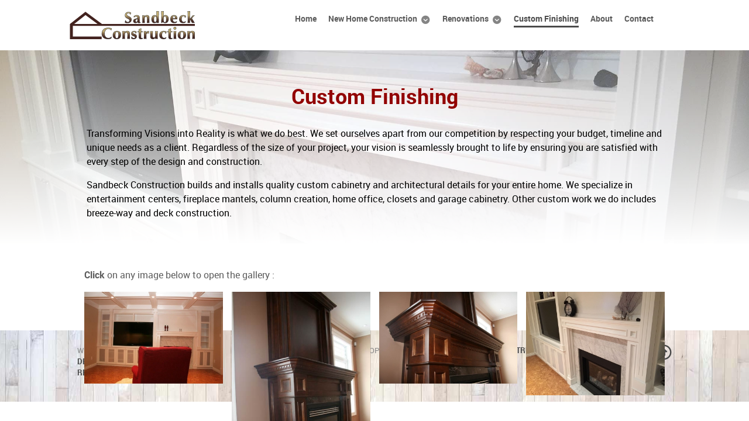

--- FILE ---
content_type: text/html; charset=utf-8
request_url: https://sandbeckconstruction.ca/custom-finishing
body_size: 3961
content:
<!DOCTYPE html><html lang=en-GB dir=ltr><head><meta name=viewport content="width=device-width, initial-scale=1.0"><meta http-equiv=X-UA-Compatible content="IE=edge"/><meta charset=utf-8><meta name=author content="Super User"><meta name=description content="Sandbeck Construction builds and installs quality custom cabinetry and architectural details for your entire home. We specialize in entertainment centers, firep"><meta name=generator content="Joomla! - Open Source Content Management"><title>Custom Finishing - Sandbeck Construction | Moose Jaw Home Building</title><link href=/templates/rt_requiem/favicon.ico rel=icon type=image/vnd.microsoft.icon><link href=/media/plg_system_jcepro/site/css/content.min.css?86aa0286b6232c4a5b58f892ce080277 rel=stylesheet><link href=/media/plg_system_jcemediabox/css/jcemediabox.min.css?7d30aa8b30a57b85d658fcd54426884a rel=stylesheet><link href=/media/gantry5/engines/nucleus/css-compiled/nucleus.css rel=stylesheet><link rel=stylesheet href=/media/com_jchoptimize/cache/css/874eaa040cad89f4e222eb3e313d66e4978a79ad108fae58e3e71498626581a7.css><link href=/media/gantry5/engines/nucleus/css-compiled/bootstrap5.css rel=stylesheet><link rel=stylesheet href=/media/com_jchoptimize/cache/css/874eaa040cad89f4e222eb3e313d66e4451e37e522ea76e9717e28e7e5ae3806.css><link href=/media/plg_system_debug/css/debug.css?696847a4 rel=stylesheet><link href=/media/gantry5/assets/css/font-awesome.min.css rel=stylesheet><link rel=stylesheet href=/media/com_jchoptimize/cache/css/874eaa040cad89f4e222eb3e313d66e462e881d1717a3d33d7d9c06d6b8575b8.css><link rel=stylesheet href=/media/com_jchoptimize/cache/css/874eaa040cad89f4e222eb3e313d66e445d9a9a3bb3d77f2a2e4a62a2436727f.css><link href=/media/com_widgetkit/css/site.css rel=stylesheet id=widgetkit-site-css> <script type=application/json class="joomla-script-options new">{"system.paths":{"root":"","rootFull":"https:\/\/sandbeckconstruction.ca\/","base":"","baseFull":"https:\/\/sandbeckconstruction.ca\/"},"csrf.token":"cabe0294a4c401917ac6f00f805cfe82"}</script> <script type=application/ld+json>{"@context":"https://schema.org","@graph":[{"@type":"Organization","@id":"https://sandbeckconstruction.ca/#/schema/Organization/base","name":"Sandbeck Construction | Moose Jaw Home Building","url":"https://sandbeckconstruction.ca/"},{"@type":"WebSite","@id":"https://sandbeckconstruction.ca/#/schema/WebSite/base","url":"https://sandbeckconstruction.ca/","name":"Sandbeck Construction | Moose Jaw Home Building","publisher":{"@id":"https://sandbeckconstruction.ca/#/schema/Organization/base"}},{"@type":"WebPage","@id":"https://sandbeckconstruction.ca/#/schema/WebPage/base","url":"https://sandbeckconstruction.ca/custom-finishing","name":"Custom Finishing - Sandbeck Construction | Moose Jaw Home Building","description":"Sandbeck Construction builds and installs quality custom cabinetry and architectural details for your entire home. We specialize in entertainment centers, firep","isPartOf":{"@id":"https://sandbeckconstruction.ca/#/schema/WebSite/base"},"about":{"@id":"https://sandbeckconstruction.ca/#/schema/Organization/base"},"inLanguage":"en-GB"},{"@type":"Article","@id":"https://sandbeckconstruction.ca/#/schema/com_content/article/23","name":"Custom Finishing","headline":"Custom Finishing","inLanguage":"en-GB","isPartOf":{"@id":"https://sandbeckconstruction.ca/#/schema/WebPage/base"}}]}</script> <script src=/media/com_jchoptimize/cache/js/6fe4fd10075d1e71d3e1e44b7295fe704defd9d7bae6f447ae7197887ed8ce96.js></script> <script src=/media/com_jchoptimize/cache/js/6fe4fd10075d1e71d3e1e44b7295fe7006182be4be208b164c58eaea977f64eb.js></script> <script src=/media/legacy/js/jquery-noconflict.min.js?504da4></script> <script src=/media/plg_system_jcemediabox/js/jcemediabox.min.js?7d30aa8b30a57b85d658fcd54426884a></script> <script src=/media/com_widgetkit/lib/uikit/dist/js/uikit.min.js></script> <script src=/media/com_widgetkit/lib/uikit/dist/js/uikit-icons.min.js></script> <script>jQuery(document).ready(function(){WfMediabox.init({"base":"\/","theme":"standard","width":"","height":"","lightbox":0,"shadowbox":0,"icons":1,"overlay":1,"overlay_opacity":0.8000000000000000444089209850062616169452667236328125,"overlay_color":"#000000","transition_speed":500,"close":2,"labels":{"close":"Close","next":"Next","previous":"Previous","cancel":"Cancel","numbers":"{{numbers}}","numbers_count":"{{current}} of {{total}}","download":"Download"},"swipe":true,"expand_on_click":true});});</script> <script src=/media/com_widgetkit/js/maps.js defer></script> </head><body class="gantry site com_content view-article no-layout no-task dir-ltr custom itemid-180 outline-29 g-offcanvas-right g-default g-style-preset6"><div id=g-offcanvas data-g-offcanvas-swipe=1 data-g-offcanvas-css3=1><div class=g-grid><div class="g-block size-100"><div id=mobile-menu-9460-particle class="g-content g-particle"><div id=g-mobilemenu-container data-g-menu-breakpoint=48rem></div></div></div></div></div><div id=g-page-surround><div class="g-offcanvas-hide g-offcanvas-toggle" role=navigation data-offcanvas-toggle aria-controls=g-offcanvas aria-expanded=false><i class="fa fa-fw fa-bars"></i></div><section id=g-top><div class=g-container><div class=g-grid><div class="g-block size-100 nomarginall nopaddingall"><div class=g-system-messages><div id=system-message-container> </div> </div> </div> </div> </div> </section><section id=g-navigation><div class=g-container><div class=g-grid><div class="g-block size-32"><div id=logo-2294-particle class="g-content g-particle"> <a href=/ title="" rel=home class=g-fixedside-logo> <img src=/templates/rt_requiem/custom/images/logo.png alt=""/> </a> </div></div><div class="g-block size-68 mainnav-center"><div id=menu-5048-particle class="g-content g-particle"> <nav class=g-main-nav data-g-hover-expand=true><ul class=g-toplevel> <li class="g-menu-item g-menu-item-type-component g-menu-item-101 g-standard  "> <a class=g-menu-item-container href=/> <span class=g-menu-item-content> <span class=g-menu-item-title>Home</span> </span> </a> </li> <li class="g-menu-item g-menu-item-type-component g-menu-item-178 g-parent g-standard g-menu-item-link-parent "> <a class=g-menu-item-container href=/new-home-construction> <span class=g-menu-item-content> <span class=g-menu-item-title>New Home Construction</span> </span> <span class=g-menu-parent-indicator data-g-menuparent=""></span> </a> <ul class="g-dropdown g-inactive g-fade g-dropdown-right"> <li class=g-dropdown-column><div class=g-grid><div class="g-block size-100"><ul class=g-sublevel> <li class="g-level-1 g-go-back"> <a class=g-menu-item-container href=# data-g-menuparent=""><span>Back</span></a> </li> <li class="g-menu-item g-menu-item-type-component g-menu-item-520  "> <a class=g-menu-item-container href=/new-home-construction/iron-bridge> <span class=g-menu-item-content> <span class=g-menu-item-title>Iron Bridge</span> </span> </a> </li> <li class="g-menu-item g-menu-item-type-component g-menu-item-521  "> <a class=g-menu-item-container href=/new-home-construction/acreage> <span class=g-menu-item-content> <span class=g-menu-item-title>Acreage</span> </span> </a> </li> <li class="g-menu-item g-menu-item-type-component g-menu-item-528  "> <a class=g-menu-item-container href=/new-home-construction/walkout-with-pool> <span class=g-menu-item-content> <span class=g-menu-item-title>Walkout with Pool</span> </span> </a> </li> <li class="g-menu-item g-menu-item-type-component g-menu-item-529  "> <a class=g-menu-item-container href=/new-home-construction/walkout-bungalow> <span class=g-menu-item-content> <span class=g-menu-item-title>Walkout Bungalow</span> </span> </a> </li> <li class="g-menu-item g-menu-item-type-component g-menu-item-530  "> <a class=g-menu-item-container href=/new-home-construction/bungalow> <span class=g-menu-item-content> <span class=g-menu-item-title>Bungalow</span> </span> </a> </li> </ul> </div> </div> </li> </ul> </li> <li class="g-menu-item g-menu-item-type-component g-menu-item-179 g-parent g-standard g-menu-item-link-parent "> <a class=g-menu-item-container href=/renovations> <span class=g-menu-item-content> <span class=g-menu-item-title>Renovations</span> </span> <span class=g-menu-parent-indicator data-g-menuparent=""></span> </a> <ul class="g-dropdown g-inactive g-fade g-dropdown-right"> <li class=g-dropdown-column><div class=g-grid><div class="g-block size-100"><ul class=g-sublevel> <li class="g-level-1 g-go-back"> <a class=g-menu-item-container href=# data-g-menuparent=""><span>Back</span></a> </li> <li class="g-menu-item g-menu-item-type-component g-menu-item-531  "> <a class=g-menu-item-container href=/renovations/full-renovation> <span class=g-menu-item-content> <span class=g-menu-item-title>Full Renovation</span> </span> </a> </li> <li class="g-menu-item g-menu-item-type-component g-menu-item-532  "> <a class=g-menu-item-container href=/renovations/breezeway> <span class=g-menu-item-content> <span class=g-menu-item-title>Breezeway</span> </span> </a> </li> <li class="g-menu-item g-menu-item-type-component g-menu-item-533  "> <a class=g-menu-item-container href=/renovations/decks> <span class=g-menu-item-content> <span class=g-menu-item-title>Decks</span> </span> </a> </li> <li class="g-menu-item g-menu-item-type-component g-menu-item-534  "> <a class=g-menu-item-container href=/renovations/kitchen> <span class=g-menu-item-content> <span class=g-menu-item-title>Kitchen</span> </span> </a> </li> <li class="g-menu-item g-menu-item-type-component g-menu-item-535  "> <a class=g-menu-item-container href=/renovations/basement> <span class=g-menu-item-content> <span class=g-menu-item-title>Basement</span> </span> </a> </li> </ul> </div> </div> </li> </ul> </li> <li class="g-menu-item g-menu-item-type-component g-menu-item-180 active g-standard  "> <a class=g-menu-item-container href=/custom-finishing> <span class=g-menu-item-content> <span class=g-menu-item-title>Custom Finishing</span> </span> </a> </li> <li class="g-menu-item g-menu-item-type-component g-menu-item-189 g-standard  "> <a class=g-menu-item-container href=/about> <span class=g-menu-item-content> <span class=g-menu-item-title>About</span> </span> </a> </li> <li class="g-menu-item g-menu-item-type-component g-menu-item-188 g-standard  "> <a class=g-menu-item-container href=/contact title=Contact> <span class=g-menu-item-content> <span class=g-menu-item-title>Contact</span> </span> </a> </li> </ul> </nav> </div> </div> </div> </div> </section> <header id=g-header><div class=g-container><div class=g-grid><div class="g-block size-100"><div class=g-content><div class=platform-content><div class="header-a moduletable center g-layercontent noborder nopaddingbottom nomarginbottom
"><div id=mod-custom338 class="mod-custom custom"><h1>Custom Finishing</h1><p style="text-align: left;"><span style="color: #000000;">Transforming Visions into Reality is what we do best. We set ourselves apart from our competition by respecting your budget, timeline and unique needs as a client. Regardless of the size of your project, your vision is seamlessly brought to life by ensuring you are satisfied with every step of the design and construction.</span></p><p style="text-align: left;"><span style="color: #000000;">Sandbeck Construction builds and installs quality custom cabinetry and architectural details for your entire home. We specialize in entertainment centers, fireplace mantels, column creation, home office, closets and garage cabinetry. Other custom work we do includes breeze-way and deck construction.</span></p></div></div></div></div></div></div></div></header><section id=g-container-3934 class=g-wrapper><div class=g-container><div class=g-grid><div class="g-block size-100"><section id=g-mainbar><div class=g-grid><div class="g-block size-100"><div class=g-content><div class="platform-content container"><div class=row><div class=col><div class="com-content-article item-pagecustom"><meta itemprop=inLanguage content=en-GB><div class=com-content-article__body><p><strong>Click</strong>&nbsp;on any image below to open the gallery :</p><p><div class=uk-scope><div id=wk-gridd70 class="uk-child-width-1-1 uk-child-width-1-2@s uk-child-width-1-3@m uk-child-width-1-4@l uk-child-width-1-4@xl uk-grid-small " uk-grid="masonry: next" uk-lightbox="container: .uk-gallery-container; toggle: a[data-js-lightbox]"><div><div class=uk-panel><div class="uk-inline-clip uk-transition-toggle "> <img src=/media/widgetkit/IMG_0820-660cd1a774672cc87c451c7c8a57c69e.JPG class="uk-transition-scale-up uk-transition-opaque" alt="IMG 0820" width=400> <div class="uk-overlay uk-overlay-primary uk-position-cover uk-transition-fade"></div><div class="uk-overlay uk-position-cover uk-transition-fade uk-flex uk-flex-center uk-flex-middle uk-text-center uk-light"><div> </div> </div> <a class=uk-position-cover data-js-lightbox href=/images/custom/IMG_0820.JPG data-type=image data-caption="IMG 0820"></a> </div></div></div><div><div class=uk-panel><div class="uk-inline-clip uk-transition-toggle "> <img src=/media/widgetkit/IMG_4939-a2499fce276fedfea82f4111f9a59f84.jpg class="uk-transition-scale-up uk-transition-opaque" alt="IMG 4939" width=400> <div class="uk-overlay uk-overlay-primary uk-position-cover uk-transition-fade"></div><div class="uk-overlay uk-position-cover uk-transition-fade uk-flex uk-flex-center uk-flex-middle uk-text-center uk-light"><div> </div> </div> <a class=uk-position-cover data-js-lightbox href=/images/custom/IMG_4939.jpg data-type=image data-caption="IMG 4939"></a> </div></div></div><div><div class=uk-panel><div class="uk-inline-clip uk-transition-toggle "> <img src=/media/widgetkit/IMG_4941-b6745972a33c1fccd4698847963f55e4.jpg class="uk-transition-scale-up uk-transition-opaque" alt="IMG 4941" width=400> <div class="uk-overlay uk-overlay-primary uk-position-cover uk-transition-fade"></div><div class="uk-overlay uk-position-cover uk-transition-fade uk-flex uk-flex-center uk-flex-middle uk-text-center uk-light"><div> </div> </div> <a class=uk-position-cover data-js-lightbox href=/images/custom/IMG_4941.jpg data-type=image data-caption="IMG 4941"></a> </div></div></div><div><div class=uk-panel><div class="uk-inline-clip uk-transition-toggle "> <img src=/media/widgetkit/basement-63bf10a871eb33dc20f5f4513ba60bd5.jpg class="uk-transition-scale-up uk-transition-opaque" alt=basement width=400> <div class="uk-overlay uk-overlay-primary uk-position-cover uk-transition-fade"></div><div class="uk-overlay uk-position-cover uk-transition-fade uk-flex uk-flex-center uk-flex-middle uk-text-center uk-light"><div> </div> </div> <a class=uk-position-cover data-js-lightbox href=/images/custom/basement.jpg data-type=image data-caption=basement></a> </div></div></div></div> <script>(function(UIkit){var $=UIkit.util;$.ready(function(){if(!$.$('.uk-gallery-container')){$.append(document.body,'<div class="uk-scope uk-gallery-container">');}});})(window.UIkitwk||window.UIkit);</script> </div></p></div></div></div></div></div></div></div></div></section></div></div></div></section><section id=g-copyright><div class=g-container><div class=g-grid><div class="g-block size-25"><div id=branding-2893-particle class="g-content g-particle"><div class="g-branding branding"> Website Design by <a href=http://www.reactivedesigns.net title="Website Designed by Reactive Designs">Reactive Designs</a> | Website Hosting by <a href=http://www.reactivehost.net title="Website Hosting">Reactive Host</a> </div></div></div><div class="g-block size-17"><div class=g-content><div class=platform-content><div class="business-moosejaw moduletable "><div id=mod-custom356 class="mod-custom custom"><p><a href=https://www.businessmoosejaw.ca/business-directory/listing/sandbeck-construction title="Sandbeck Construction - Business Moose Jaw - Contractor - Home Builder"><img src=/images/business-moose-jaw-logo.png alt="business moose jaw logo"/></a></p></div></div></div></div></div><div class="g-block size-43"><div id=copyright-8802-particle class="g-content g-particle"><div class="g-copyright "> Copyright &copy; 2005 - 2026 <a target=_blank href=/ title="Sandbeck Construction"> Sandbeck Construction </a></div></div></div><div class="g-block size-15"><div id=totop-8844-particle class="g-content g-particle"><div class="totop g-particle"><div class=g-totop> <a href=# id=g-totop rel=nofollow> <i class="fa fa-arrow-circle-o-up fa-2x"></i> </a> </div></div></div></div></div></div></section></div> <script src=/media/gantry5/assets/js/main.js></script> </body> </html>

--- FILE ---
content_type: text/css
request_url: https://sandbeckconstruction.ca/media/com_jchoptimize/cache/css/874eaa040cad89f4e222eb3e313d66e4978a79ad108fae58e3e71498626581a7.css
body_size: 18332
content:
@charset "UTF-8";.g-content{margin:0.625rem;padding:0.938rem}.g-flushed .g-content{margin:0;padding:0}body{font-size:1rem;line-height:1.5}h1{font-size:2.25rem}h2{font-size:1.9rem}h3{font-size:1.5rem}h4{font-size:1.15rem}h5{font-size:1rem}h6{font-size:0.85rem}small{font-size:0.875rem}cite{font-size:0.875rem}sub,sup{font-size:0.75rem}code,kbd,pre,samp{font-size:1rem;font-family:"Menlo","Monaco",monospace}textarea,select[multiple=multiple],input[type="color"],input[type="date"],input[type="datetime"],input[type="datetime-local"],input[type="email"],input[type="month"],input[type="number"],input[type="password"],input[type="search"],input[type="tel"],input[type="text"],input[type="time"],input[type="url"],input[type="week"],input:not([type]){border-radius:0.1875rem}body{color:#000;background:#fff;-webkit-font-smoothing:antialiased;-moz-osx-font-smoothing:grayscale}a{color:#4b4b4b;transition:all 0.2s}a:hover{color:inherit}body p{margin:1rem 0}body span.para{display:block;margin:1rem 0}#g-page-surround{background:#fff;overflow:hidden}@media print{#g-page-surround{background:#fff !important;color:#000 !important}}@font-face{src:url('https://sandbeckconstruction.ca/templates/rt_requiem/fonts/roboto/roboto_bold/roboto-bold-webfont.eot#iefix') format("embedded-opentype"),url('https://sandbeckconstruction.ca/templates/rt_requiem/fonts/roboto/roboto_bold/roboto-bold-webfont.woff2') format("woff2"),url('https://sandbeckconstruction.ca/templates/rt_requiem/fonts/roboto/roboto_bold/roboto-bold-webfont.woff') format("woff"),url('https://sandbeckconstruction.ca/templates/rt_requiem/fonts/roboto/roboto_bold/roboto-bold-webfont.ttf') format("truetype"),url('https://sandbeckconstruction.ca/templates/rt_requiem/fonts/roboto/roboto_bold/roboto-bold-webfont.svg#roboto') format("svg");font-family:"roboto";font-style:normal;font-weight:700;font-display:swap}@font-face{src:url('https://sandbeckconstruction.ca/templates/rt_requiem/fonts/roboto/roboto_regular/roboto-regular-webfont.eot#iefix') format("embedded-opentype"),url('https://sandbeckconstruction.ca/templates/rt_requiem/fonts/roboto/roboto_regular/roboto-regular-webfont.woff2') format("woff2"),url('https://sandbeckconstruction.ca/templates/rt_requiem/fonts/roboto/roboto_regular/roboto-regular-webfont.woff') format("woff"),url('https://sandbeckconstruction.ca/templates/rt_requiem/fonts/roboto/roboto_regular/roboto-regular-webfont.ttf') format("truetype"),url('https://sandbeckconstruction.ca/templates/rt_requiem/fonts/roboto/roboto_regular/roboto-regular-webfont.svg#roboto') format("svg");font-family:"roboto";font-style:normal;font-weight:400;font-display:swap}@font-face{src:url('https://sandbeckconstruction.ca/templates/rt_requiem/fonts/montserrat/montserrat_regular/montserrat-regular-webfont.eot#iefix') format("embedded-opentype"),url('https://sandbeckconstruction.ca/templates/rt_requiem/fonts/montserrat/montserrat_regular/montserrat-regular-webfont.woff2') format("woff2"),url('https://sandbeckconstruction.ca/templates/rt_requiem/fonts/montserrat/montserrat_regular/montserrat-regular-webfont.woff') format("woff"),url('https://sandbeckconstruction.ca/templates/rt_requiem/fonts/montserrat/montserrat_regular/montserrat-regular-webfont.ttf') format("truetype"),url('https://sandbeckconstruction.ca/templates/rt_requiem/fonts/montserrat/montserrat_regular/montserrat-regular-webfont.svg#montserrat') format("svg");font-family:"montserrat";font-style:normal;font-weight:400;font-display:swap}@font-face{src:url('https://sandbeckconstruction.ca/templates/rt_requiem/fonts/montserrat/montserrat_bold/montserrat-bold-webfont.eot#iefix') format("embedded-opentype"),url('https://sandbeckconstruction.ca/templates/rt_requiem/fonts/montserrat/montserrat_bold/montserrat-bold-webfont.woff2') format("woff2"),url('https://sandbeckconstruction.ca/templates/rt_requiem/fonts/montserrat/montserrat_bold/montserrat-bold-webfont.woff') format("woff"),url('https://sandbeckconstruction.ca/templates/rt_requiem/fonts/montserrat/montserrat_bold/montserrat-bold-webfont.ttf') format("truetype"),url('https://sandbeckconstruction.ca/templates/rt_requiem/fonts/montserrat/montserrat_bold/montserrat-bold-webfont.svg#montserrat') format("svg");font-family:"montserrat";font-style:normal;font-weight:700;font-display:swap}body{font-family:"roboto","Helvetica","Tahoma","Geneva","Arial",sans-serif;font-weight:400}h1,h2,h3,h4,h5{font-family:"roboto","Helvetica","Tahoma","Geneva","Arial",sans-serif;font-weight:700}h4{font-size:1.15rem}.g-title{font-family:"montserrat","Helvetica","Tahoma","Geneva","Arial",sans-serif;font-weight:700;font-size:0.9rem;line-height:1.5;text-transform:uppercase;margin:1rem 0;padding-bottom:1rem;position:relative;white-space:nowrap}.g-superpromo{font-size:6rem;line-height:1.1;font-family:"montserrat","Helvetica","Tahoma","Geneva","Arial",sans-serif;font-weight:700;text-transform:uppercase;margin:1rem 0}@media only all and (min-width:60rem) and (max-width:74.99rem){.g-superpromo{font-size:5rem;line-height:1.05}}@media only all and (min-width:48rem) and (max-width:59.99rem){.g-superpromo{font-size:4rem;line-height:1.05}}@media only all and (max-width:47.99rem){.g-superpromo{font-size:3rem;line-height:1.15}}.g-promo{font-size:4.5rem;line-height:1.1;font-family:"montserrat","Helvetica","Tahoma","Geneva","Arial",sans-serif;font-weight:700;text-transform:uppercase;margin:1rem 0}@media only all and (min-width:48rem) and (max-width:59.99rem){.g-promo{font-size:3.25rem;line-height:1.05}}@media only all and (max-width:47.99rem){.g-promo{font-size:2.25rem;line-height:1.15}}.g-subpromo{font-size:2.5rem;line-height:1.2;font-family:"montserrat","Helvetica","Tahoma","Geneva","Arial",sans-serif;font-weight:400;letter-spacing:-2px}@media only all and (min-width:48rem) and (max-width:59.99rem){.g-subpromo{font-size:2.25rem;line-height:1.15}}@media only all and (max-width:47.99rem){.g-subpromo{font-size:2.1rem;line-height:1.15}}.g-textpromo{font-size:1.5rem;line-height:1.25}@media only all and (min-width:48rem) and (max-width:59.99rem){.g-textpromo{font-size:1.25rem}}@media only all and (max-width:47.99rem){.g-textpromo{font-size:1rem}}.g-headline{font-family:"roboto","Helvetica","Tahoma","Geneva","Arial",sans-serif;font-weight:normal;font-size:1.25rem}.g-quote{font-family:"roboto","Helvetica","Tahoma","Geneva","Arial",sans-serif;font-weight:normal;font-size:1.25rem;font-style:italic}.g-tags{list-style:none;font-family:"roboto","Helvetica","Tahoma","Geneva","Arial",sans-serif;font-weight:700;font-size:0.8rem;line-height:1.25;text-transform:uppercase;margin:0}.g-tags li{display:inline-block;background:#4b4b4b;border-radius:3px;transition:background 0.3s}.g-tags li a{color:#fff;display:block;padding:0.25rem 0.5rem;line-height:1rem}.g-tags li:hover{background:#252525}.g-tag{font-family:"roboto","Helvetica","Tahoma","Geneva","Arial",sans-serif;font-weight:700;font-size:0.9rem;line-height:1.25;text-transform:uppercase}.g-large{font-size:1.2rem;line-height:1.35}.g-small{font-size:0.85rem;opacity:0.8}.g-title-hero{font-family:"montserrat","Helvetica","Tahoma","Geneva","Arial",sans-serif;font-weight:700;font-size:2.25rem;line-height:1.2}.g-title-subhero{font-family:"montserrat","Helvetica","Tahoma","Geneva","Arial",sans-serif;font-weight:700;font-size:1.85rem;line-height:1.2}.g-title-regular{font-family:"montserrat","Helvetica","Tahoma","Geneva","Arial",sans-serif;font-weight:400;font-size:1.1rem;line-height:1.25}.g-title-bold{font-family:"montserrat","Helvetica","Tahoma","Geneva","Arial",sans-serif;font-weight:700;font-size:1.1rem;line-height:1.25}.g-bold{font-weight:bold !important}.g-italic{font-style:italic !important}blockquote{border-left:10px solid rgba(0,0,0,0.25)}blockquote p{font-size:1.1rem;color:#333}blockquote cite{display:block;text-align:right;color:#000;font-size:1.2rem}code,kbd,pre,samp{font-family:"Menlo","Monaco",monospace}code{background:#f9f2f4;color:#9c1d3d}pre{padding:1rem;margin:2rem 0;background:#f6f6f6;border:1px solid #8a8a8a;border-radius:0.1875rem;line-height:1.15;font-size:0.9rem}pre code{color:#237794;background:inherit;font-size:0.9rem}hr{margin:1.5rem 0;border-bottom:1px solid rgba(0,0,0,0.25)}.g-para{margin:0.3rem 0 1rem}.noliststyle{list-style:none}.g-uppercase{text-transform:uppercase}.g-notexttransform{text-transform:none}.g-positive-margin-top{margin-top:23rem}.g-negative-margin-bottom{margin-bottom:-25rem}.nomarginleft,.nomarginleft>.g-content{margin-left:0}.smallmarginleft:not(.g-block),.smallmarginleft>.g-content{margin-left:0.25rem}.medmarginleft:not(.g-block),.medmarginleft>.g-content{margin-left:1rem}.largemarginleft:not(.g-block),.largemarginleft>.g-content{margin-left:3rem}.nomarginright,.nomarginright>.g-content{margin-right:0}.smallmarginright:not(.g-block),.smallmarginright>.g-content{margin-right:0.25rem}.medmarginright:not(.g-block),.medmarginright>.g-content{margin-right:1rem}.largemarginright:not(.g-block),.largemarginright>.g-content{margin-right:3rem}.nomargintop,.nomargintop>.g-content{margin-top:0}.smallmargintop:not(.g-block),.smallmargintop>.g-content{margin-top:0.25rem}.medmargintop:not(.g-block),.medmargintop>.g-content{margin-top:1rem}.largemargintop:not(.g-block),.largemargintop>.g-content{margin-top:3rem}.nomarginbottom,.nomarginbottom>.g-content{margin-bottom:0}.smallmarginbottom:not(.g-block),.smallmarginbottom>.g-content{margin-bottom:0.25rem}.medmarginbottom:not(.g-block),.medmarginbottom>.g-content{margin-bottom:1rem}.largemarginbottom:not(.g-block),.largemarginbottom>.g-content{margin-bottom:3rem}.nomarginall,.nomarginall>.g-content{margin:0}.smallmarginall:not(.g-block),.smallmarginall>.g-content{margin:0.25rem}.medmarginall:not(.g-block),.medmarginall>.g-content{margin:1rem}.largemarginall:not(.g-block),.largemarginall>.g-content{margin:3rem}.margin2x>.g-content{margin:1.25rem}.margin3x>.g-content{margin:1.875rem}.nopaddingleft,.nopaddingleft>.g-content{padding-left:0}.smallpaddingleft:not(.g-block),.smallpaddingleft>.g-content{padding-left:0.25rem}.medpaddingleft:not(.g-block),.medpaddingleft>.g-content{padding-left:1rem}.largepaddingleft:not(.g-block),.largepaddingleft>.g-content{padding-left:3rem}.nopaddingright,.nopaddingright>.g-content{padding-right:0}.smallpaddingright:not(.g-block),.smallpaddingright>.g-content{padding-right:0.25rem}.medpaddingright:not(.g-block),.medpaddingright>.g-content{padding-right:1rem}.largepaddingright:not(.g-block),.largepaddingright>.g-content{padding-right:3rem}.nopaddingtop,.nopaddingtop>.g-content{padding-top:0}.smallpaddingtop:not(.g-block),.smallpaddingtop>.g-content{padding-top:0.25rem}.medpaddingtop:not(.g-block),.medpaddingtop>.g-content{padding-top:1rem}.largepaddingtop:not(.g-block),.largepaddingtop>.g-content{padding-top:3rem}.nopaddingbottom,.nopaddingbottom>.g-content{padding-bottom:0}.smallpaddingbottom:not(.g-block),.smallpaddingbottom>.g-content{padding-bottom:0.25rem}.medpaddingbottom:not(.g-block),.medpaddingbottom>.g-content{padding-bottom:1rem}.largepaddingbottom:not(.g-block),.largepaddingbottom>.g-content{padding-bottom:3rem}.nopaddingall,.nopaddingall>.g-content{padding:0}.smallpaddingall:not(.g-block),.smallpaddingall>.g-content{padding:0.25rem}.medpaddingall:not(.g-block),.medpaddingall>.g-content{padding:1rem}.largepaddingall:not(.g-block),.largepaddingall>.g-content{padding:3rem}.padding2x>.g-content{padding:1.876rem}.padding3x>.g-content{padding:2.814rem}.section-horizontal-paddings{padding-left:10%;padding-right:10%}@media only all and (min-width:48rem) and (max-width:59.99rem){.section-horizontal-paddings{padding-left:0;padding-right:0}}@media only all and (max-width:47.99rem){.section-horizontal-paddings{padding-left:0;padding-right:0}}.section-horizontal-paddings-small{padding-left:5%;padding-right:5%}@media only all and (min-width:48rem) and (max-width:59.99rem){.section-horizontal-paddings-small{padding-left:0;padding-right:0}}@media only all and (max-width:47.99rem){.section-horizontal-paddings-small{padding-left:0;padding-right:0}}.section-horizontal-paddings-large{padding-left:15%;padding-right:15%}@media only all and (min-width:48rem) and (max-width:59.99rem){.section-horizontal-paddings-large{padding-left:0;padding-right:0}}@media only all and (max-width:47.99rem){.section-horizontal-paddings-large{padding-left:0;padding-right:0}}.section-vertical-paddings{padding-top:4vw;padding-bottom:4vw}.section-vertical-paddings-small{padding-top:2vw;padding-bottom:2vw}.section-vertical-paddings-large{padding-top:6vw;padding-bottom:6vw}.typed-cursor{display:inline-block;opacity:1;font-size:1.5rem;animation:blink 0.7s infinite}@keyframes blink{0%{opacity:1}50%{opacity:0}100%{opacity:1}}#g-top{background:#f5f5f5;color:#888}@media print{#g-top{background:#fff !important;color:#000 !important}}#g-navigation{background:#fff;color:#5c5c5c;position:relative;z-index:101}#g-navigation>.g-container{position:relative;padding:0.5rem 0}@media only all and (max-width:47.99rem){#g-navigation>.g-container{padding:0}}#g-navigation .g-content{padding:0}@media only all and (max-width:47.99rem){#g-navigation .g-content{margin:0}}#g-navigation .mainnav-center .g-main-nav{text-align:center}#g-navigation .mainnav-left .g-iconmenu-item,#g-navigation .mainnav-right .g-iconmenu-item{margin:0;padding:0}@media only all and (max-width:47.99rem){#g-navigation .mainnav-left .g-iconmenu-item,#g-navigation .mainnav-right .g-iconmenu-item{display:none}}#g-navigation .g-iconmenu .g-iconmenu-item:hover .g-iconmenu-icon{color:#4b4b4b}#g-navigation .g-iconmenu .g-iconmenu-icon{color:#5c5c5c;background:transparent;border:2px solid;line-height:26px}.g-home #g-navigation,.g-homepositions #g-navigation{background:transparent}.g-home #g-navigation .g-main-nav .g-toplevel>li>.g-menu-item-container,.g-homepositions #g-navigation .g-main-nav .g-toplevel>li>.g-menu-item-container{color:rgba(255,255,255,0.75)}.g-home #g-navigation .g-main-nav .g-toplevel>li:hover>.g-menu-item-container,.g-home #g-navigation .g-main-nav .g-toplevel>li.active>.g-menu-item-container,.g-homepositions #g-navigation .g-main-nav .g-toplevel>li:hover>.g-menu-item-container,.g-homepositions #g-navigation .g-main-nav .g-toplevel>li.active>.g-menu-item-container{color:#fff}.g-home #g-navigation .g-main-nav .g-toplevel>li:hover>.g-menu-item-container .g-menu-item-title,.g-home #g-navigation .g-main-nav .g-toplevel>li.active>.g-menu-item-container .g-menu-item-title,.g-homepositions #g-navigation .g-main-nav .g-toplevel>li:hover>.g-menu-item-container .g-menu-item-title,.g-homepositions #g-navigation .g-main-nav .g-toplevel>li.active>.g-menu-item-container .g-menu-item-title{border-bottom:3px solid #fff}.g-home #g-navigation .g-main-nav .g-toplevel>li:hover>.g-menu-item-container>.g-selected,.g-home #g-navigation .g-main-nav .g-toplevel>li.active>.g-menu-item-container>.g-selected,.g-homepositions #g-navigation .g-main-nav .g-toplevel>li:hover>.g-menu-item-container>.g-selected,.g-homepositions #g-navigation .g-main-nav .g-toplevel>li.active>.g-menu-item-container>.g-selected{color:#fff}.g-home #g-navigation .g-main-nav .g-toplevel>li:hover>.g-menu-item-container>.g-selected:after,.g-home #g-navigation .g-main-nav .g-toplevel>li.active>.g-menu-item-container>.g-selected:after,.g-homepositions #g-navigation .g-main-nav .g-toplevel>li:hover>.g-menu-item-container>.g-selected:after,.g-homepositions #g-navigation .g-main-nav .g-toplevel>li.active>.g-menu-item-container>.g-selected:after{background:#fff}.g-home #g-navigation .g-iconmenu .g-iconmenu-item:hover .g-iconmenu-icon,.g-homepositions #g-navigation .g-iconmenu .g-iconmenu-item:hover .g-iconmenu-icon{color:#fff}.g-home #g-navigation .g-iconmenu .g-iconmenu-icon,.g-homepositions #g-navigation .g-iconmenu .g-iconmenu-icon{color:rgba(255,255,255,0.75)}.g-menu-hastouch .g-standard .g-toplevel>li.g-menu-item-link-parent>.g-menu-item-container>.g-menu-parent-indicator,.g-menu-hastouch .g-fullwidth .g-toplevel>li.g-menu-item-link-parent>.g-menu-item-container>.g-menu-parent-indicator,.g-menu-hastouch .g-standard .g-sublevel>li.g-menu-item-link-parent>.g-menu-item-container>.g-menu-parent-indicator,.g-menu-hastouch .g-fullwidth .g-sublevel>li.g-menu-item-link-parent>.g-menu-item-container>.g-menu-parent-indicator{border:1px solid white;background:whitesmoke}.g-menu-hastouch .g-standard .g-toplevel>li.g-menu-item-link-parent>.g-menu-item-container>.g-menu-parent-indicator:hover,.g-menu-hastouch .g-fullwidth .g-toplevel>li.g-menu-item-link-parent>.g-menu-item-container>.g-menu-parent-indicator:hover,.g-menu-hastouch .g-standard .g-sublevel>li.g-menu-item-link-parent>.g-menu-item-container>.g-menu-parent-indicator:hover,.g-menu-hastouch .g-fullwidth .g-sublevel>li.g-menu-item-link-parent>.g-menu-item-container>.g-menu-parent-indicator:hover{background:#ebebeb}#g-navigation .g-main-nav{margin:0}#g-navigation .g-main-nav .g-toplevel>li{margin:0 0.5rem}#g-navigation .g-main-nav .g-toplevel>li>.g-menu-item-container{color:#5c5c5c;padding:0.2345rem 0}#g-navigation .g-main-nav .g-toplevel>li>.g-menu-item-container .g-menu-item-title{padding-bottom:3px;border-bottom:3px solid transparent}#g-navigation .g-main-nav .g-toplevel>li>.g-menu-item-container .g-menu-parent-indicator:after{content:"";opacity:0.75}#g-navigation .g-main-nav .g-toplevel>li:hover>.g-menu-item-container,#g-navigation .g-main-nav .g-toplevel>li.active>.g-menu-item-container{color:#4b4b4b}#g-navigation .g-main-nav .g-toplevel>li:hover>.g-menu-item-container .g-menu-item-title,#g-navigation .g-main-nav .g-toplevel>li.active>.g-menu-item-container .g-menu-item-title{border-bottom:3px solid #4b4b4b}#g-navigation .g-main-nav .g-toplevel>li:hover>.g-menu-item-container>.g-selected,#g-navigation .g-main-nav .g-toplevel>li.active>.g-menu-item-container>.g-selected{color:#4b4b4b}#g-navigation .g-main-nav .g-toplevel>li.g-parent .g-menu-parent-indicator{vertical-align:middle}#g-navigation .g-main-nav .g-dropdown{background:#4b4b4b;border:1px solid #252525;border-radius:0}#g-navigation .g-main-nav .g-dropdown>.g-dropdown-column{border:1px solid transparent}#g-navigation .g-main-nav .g-dropdown a{color:#fff}#g-navigation .g-main-nav .g-dropdown a:hover{color:#0b0b0b}#g-navigation .g-main-nav .g-sublevel>li>.g-menu-item-container{color:#fff;font-weight:bold;border:1px solid transparent}#g-navigation .g-main-nav .g-sublevel>li>.g-menu-item-container>.g-selected{color:#fff;font-weight:bold;border:1px solid transparent}#g-navigation .g-main-nav .g-sublevel>li:hover>.g-menu-item-container,#g-navigation .g-main-nav .g-sublevel>li.active>.g-menu-item-container{background:#323232;color:#fff;border:1px solid #2c2c2c;border-radius:2px}#g-navigation .g-main-nav .g-sublevel>li:hover>.g-menu-item-container>.g-selected,#g-navigation .g-main-nav .g-sublevel>li.active>.g-menu-item-container>.g-selected{background:#323232;color:#fff;border:1px solid #2c2c2c;border-radius:2px}#g-navigation .g-main-nav .g-sublevel>li.g-menu-item-type-particle:hover>.g-menu-item-container,#g-navigation .g-main-nav .g-sublevel>li.g-menu-item-type-particle.active>.g-menu-item-container{border:1px solid transparent}#g-navigation .g-main-nav .g-sublevel>li:last-child{border-bottom:none}#g-navigation .g-main-nav .g-sublevel>li.g-menu-item-type-particle:hover>.g-menu-item-container{background:inherit}@media only all and (max-width:47.99rem){#g-navigation .g-menu-block{display:none}}#g-navigation .g-menu-item-subtitle{text-transform:lowercase;font-size:0.85rem;font-weight:bold;opacity:0.8;padding-top:15px}.menu-item-particle a{color:#4b4b4b}.menu-item-particle a:hover{color:#5c5c5c}@media print{#g-navigation{background:#fff !important;color:#000 !important}}#g-header{background:#fff;color:#5c5c5c;position:relative;z-index:100;background:#fff url('https://sandbeckconstruction.ca/templates/rt_requiem/custom/images/demo/home/backgrounds/header/img-06.jpg') center top no-repeat;background-size:cover}.g-home #g-header,.g-homepositions #g-header{background-position:center 45px;margin-top:-140px;padding-top:140px}@media only all and (max-width:47.99rem){#g-header{padding-top:5rem}.g-home #g-header,.g-homepositions #g-header{background-position:center top;margin-top:0;padding-top:10rem}}#g-header:before{background:linear-gradient(rgba(255,255,255,0.25),white);position:absolute;content:"";top:0;right:0;bottom:0;left:0;z-index:-1}.g-home #g-header,.g-homepositions #g-header{color:#fff;text-align:center}.g-home #g-header:before,.g-homepositions #g-header:before{background:linear-gradient(rgba(0,0,0,0.15),rgba(0,0,0,0.4))}.g-home #g-header .g-promocontent,.g-homepositions #g-header .g-promocontent{padding:5rem 0 2rem 0}@media only all and (max-width:47.99rem){.g-home #g-header .g-promocontent,.g-homepositions #g-header .g-promocontent{padding:0 0 2rem 0}}#g-header .g-promo{letter-spacing:12px}#g-header .g-promocontent-desc-wrapper{text-align:center;height:3rem;line-height:1}#g-header .g-textpromo{opacity:0.85}#g-header .g-readon{color:#fff;display:block;font-size:0.9rem;font-weight:bold;margin:1rem 0;text-transform:uppercase;letter-spacing:1px}#g-header .button{color:#fff !important;border:3px solid #fff;letter-spacing:1px;text-transform:none;margin-top:5rem}@media only all and (max-width:47.99rem){#g-header .button{margin-top:2rem}}#g-header .button:hover{color:#717171 !important;border:3px solid #717171}@media print{#g-header{background:#fff !important;color:#000 !important}}.g-main-nav .g-toplevel>li>.g-menu-item-container,.g-main-nav .g-sublevel>li>.g-menu-item-container{font-size:0.9rem;font-weight:bold;padding:0.2345rem 0.469rem;white-space:normal;word-break:normal !important;overflow-wrap:break-word;word-wrap:break-word;word-break:break-all;transition:0.35s ease}.g-main-nav .g-standard .g-dropdown{float:left}.g-main-nav .g-standard .g-dropdown{min-width:180px}.g-main-nav{z-index:20}.g-main-nav .g-toplevel>li>.g-menu-item-container{line-height:1}.g-main-nav .g-toplevel>li>.g-menu-item-container>.g-menu-item-content,.g-main-nav .g-toplevel>li>.g-menu-item-container>.g-menu-parent-indicator{line-height:normal}.g-main-nav .g-toplevel>li.g-parent .g-menu-parent-indicator:after{width:1.25rem;padding:0.25rem;height:1.25rem}.g-main-nav .g-toplevel i{opacity:0.6}.g-main-nav .g-standard>.g-dropdown:before,.g-main-nav .g-fullwidth>.g-dropdown:before{top:-6px !important}.g-main-nav .g-standard>.g-dropdown .g-dropdown,.g-main-nav .g-fullwidth>.g-dropdown .g-dropdown{top:-2px}.g-main-nav .g-standard .g-dropdown:after,.g-main-nav .g-fullwidth .g-dropdown:after{left:-11px !important}.g-main-nav .g-dropdown{text-align:left;border-radius:3px}.dir-rtl .g-main-nav .g-dropdown{text-align:right}.g-main-nav .g-sublevel>li{margin:0 0.3125rem;padding:0.3126666667rem 0}.g-main-nav .g-sublevel>li>.g-menu-item-container{line-height:normal;font-weight:normal}.g-main-nav .g-sublevel>li>.g-menu-item-container>.g-menu-item-content{vertical-align:top}.g-main-nav .g-sublevel>li.g-parent .g-menu-parent-indicator{right:0.638rem;top:0}.g-menu-item-subtitle{opacity:0.7}.g-main-nav .g-standard .g-dropdown{margin-left:10px}.g-main-nav .g-standard .g-dropdown:after{content:"";position:absolute;display:block;top:0;left:-10px;right:-10px;bottom:0;border-left:10px solid transparent;border-right:10px solid transparent;z-index:-1}.g-main-nav .g-standard>.g-dropdown{margin-left:0}.g-main-nav .g-standard>.g-dropdown,.g-main-nav .g-fullwidth>.g-dropdown{margin-top:5px}.g-main-nav .g-standard>.g-dropdown:before,.g-main-nav .g-fullwidth>.g-dropdown:before{content:"";position:absolute;display:block;top:-5px;left:0;right:0;bottom:0;border-top:5px solid transparent;z-index:-1}.g-nav-overlay,.g-menu-overlay{background:rgba(0,0,0,0.5)}.g-menu-overlay.g-menu-overlay-open{z-index:19;display:none}@media only all and (max-width:47.99rem){.g-menu-overlay.g-menu-overlay-open{display:block}}.g-menu-hastouch .g-standard .g-toplevel>li.g-menu-item-link-parent>.g-menu-item-container>.g-menu-parent-indicator,.g-menu-hastouch .g-fullwidth .g-toplevel>li.g-menu-item-link-parent>.g-menu-item-container>.g-menu-parent-indicator{border-radius:0.1875rem;margin:-0.2rem 0 -0.2rem 0.5rem;padding:0.2rem}.g-menu-hastouch .g-standard .g-sublevel>li.g-menu-item-link-parent>.g-menu-item-container>.g-menu-parent-indicator,.g-menu-hastouch .g-fullwidth .g-sublevel>li.g-menu-item-link-parent>.g-menu-item-container>.g-menu-parent-indicator{border-radius:3px;padding:0.1rem;margin-top:-0.1rem;margin-right:-0.1rem}#g-showcase{background:#fff;color:#888}#g-showcase:after{background:rgba(0,0,0,0.25);position:absolute;left:50%;width:100px;margin-left:-50px;content:"";height:5px}.g-home #g-showcase,.g-homepositions #g-showcase{text-align:center}.g-home #g-showcase .g-gridstatistic,.g-homepositions #g-showcase .g-gridstatistic{width:80%;margin:auto}@media only all and (min-width:48rem) and (max-width:59.99rem){.g-home #g-showcase .g-gridstatistic,.g-homepositions #g-showcase .g-gridstatistic{width:100%}}@media only all and (max-width:47.99rem){.g-home #g-showcase .g-gridstatistic,.g-homepositions #g-showcase .g-gridstatistic{width:100%}}#g-showcase .odometer-inside{color:#2f2f2f}@media print{#g-showcase{background:#fff !important;color:#000 !important}}#g-utility{background:#fff;color:#5c5c5c}.g-home #g-utility .g-animatedblock,.g-homepositions #g-utility .g-animatedblock{margin:2rem 8px 0 8px}@media only all and (max-width:47.99rem){.g-home #g-utility .g-animatedblock-items[class*="cols"] .g-animatedblock-item,.g-homepositions #g-utility .g-animatedblock-items[class*="cols"] .g-animatedblock-item{margin:0.5rem 0}}@media only all and (max-width:30rem){.g-home #g-utility .g-animatedblock-desc,.g-homepositions #g-utility .g-animatedblock-desc{font-size:0.8rem}}@media print{#g-utility{background:#fff !important;color:#000 !important}}#g-feature{background:#f5f5f5;color:#888}.g-home #g-feature .g-title,.g-homepositions #g-feature .g-title{text-align:center;text-transform:none;font-family:"roboto","Helvetica","Tahoma","Geneva","Arial",sans-serif;font-weight:400;font-size:1.2rem;width:100%;margin:1rem 0 0.5rem 0}.g-home #g-feature .g-testimonial-item,.g-homepositions #g-feature .g-testimonial-item{margin-bottom:2rem}.g-home #g-feature .fp-testimonial .g-3cols .g-testimonial-item:nth-child(3n),.g-home #g-feature .fp-testimonial .g-3cols .g-testimonial-item:nth-child(3n-2),.g-homepositions #g-feature .fp-testimonial .g-3cols .g-testimonial-item:nth-child(3n),.g-homepositions #g-feature .fp-testimonial .g-3cols .g-testimonial-item:nth-child(3n-2){flex-basis:21%;width:21%}.g-home #g-feature .fp-testimonial .g-3cols .g-testimonial-item:nth-child(3n-1),.g-homepositions #g-feature .fp-testimonial .g-3cols .g-testimonial-item:nth-child(3n-1){flex-basis:48%;width:48%}@media only all and (max-width:47.99rem){.g-home #g-feature .fp-testimonial .g-3cols .g-testimonial-item,.g-homepositions #g-feature .fp-testimonial .g-3cols .g-testimonial-item{flex-basis:100% !important;width:100% !important}}#g-feature .strips-quote{font-size:1.25rem;font-family:Georgia;font-style:italic;padding:1rem 1.5rem}@media print{#g-feature{background:#fff !important;color:#000 !important}}#g-above{background:#fff;color:#686868}#g-above:after{background:rgba(0,0,0,0.25);position:absolute;left:50%;width:100px;margin-left:-50px;content:"";height:5px}#g-above a{color:#282828;font-weight:bold}#g-above a:hover{color:#4b4b4b}.g-home #g-above,.g-homepositions #g-above{text-align:center}.g-home #g-above .g-promocontent,.g-homepositions #g-above .g-promocontent{width:75%;margin:0 auto}@media print{#g-above{background:#fff !important;color:#000 !important}}#g-mainbar{background:#fff;color:#5c5c5c}.g-typography #g-mainbar>.g-grid:nth-child(even){background:#f7f7f7}.g-typography #g-mainbar>.g-grid:nth-child(odd){background:#e6e6e6}@media print{#g-main{background:#fff !important;color:#000 !important}}#g-sidebar .fp-promoimage .g-promoimage-caption{height:5rem;text-align:left}@media only all and (min-width:48rem) and (max-width:59.99rem){#g-sidebar .fp-promoimage .g-promoimage-caption{height:6rem}}#g-sidebar .fp-promoimage .g-promoimage-iconbutton{top:inherit;left:1rem;bottom:1rem;margin:0;border:none;background:#fff;color:#000;border-radius:3px;height:35px;line-height:35px;font-size:1.25rem}.g-style-preset2 #g-sidebar .g-promoimage .g-promoimage-title,.g-style-preset4 #g-sidebar .g-promoimage .g-promoimage-title,.g-style-preset6 #g-sidebar .g-promoimage .g-promoimage-title{letter-spacing:-1px}@media print{#g-sidebar{background:#fff !important;color:#000 !important}}#g-expanded{background:#42211d;color:#fff}#g-expanded a{color:white}#g-expanded a:hover{color:#4b4b4b}#g-expanded .g-title{color:white}.g-home #g-expanded,.g-homepositions #g-expanded{position:relative;z-index:101}#g-expanded .g-infolist.g-latest-blog{margin-top:1rem}#g-expanded .g-infolist.g-latest-blog .g-infolist-item{margin:0 0 0.75rem 0 !important;padding:0 0 0.469rem 0}#g-expanded .g-infolist.g-latest-blog .g-infolist-item:last-child{margin-bottom:0 !important;padding-bottom:0 !important}#g-expanded .g-infolist.g-latest-blog .g-infolist-item-title{font-family:"roboto","Helvetica","Tahoma","Geneva","Arial",sans-serif;font-size:0.95rem}@media only all and (min-width:60rem) and (max-width:74.99rem){#g-expanded .g-infolist.g-latest-blog .g-infolist-item-title{font-size:0.9rem}}@media only all and (min-width:48rem) and (max-width:59.99rem){#g-expanded .g-infolist.g-latest-blog .g-infolist-item-title{font-size:0.8rem}}@media only all and (max-width:47.99rem){#g-expanded .g-infolist.g-latest-blog .g-infolist-item-title{font-size:0.9rem}}#g-expanded .g-infolist.g-latest-blog .g-infolist-item-title a{font-weight:normal}#g-expanded .g-infolist.g-latest-blog .g-infolist-item-text{padding:0}#g-expanded .g-infolist.g-latest-blog .g-infolist-item-desc{padding-top:0;font-size:0.75rem}#g-expanded .g-infolist.g-latest-blog .g-infolist-item-desc a{opacity:0.75}@media only all and (max-width:47.99rem){#g-expanded .g-infolist.g-latest-blog.g-2cols .g-infolist-item{width:47% !important}}#g-expanded .g-gridpromogallery{margin-top:-1.563rem;margin-bottom:-6rem}@media only all and (min-width:48rem) and (max-width:59.99rem){#g-expanded .g-gridpromogallery .g-gridpromogallery-item-text{padding:3rem 2rem}}@media only all and (min-width:48rem) and (max-width:59.99rem){#g-expanded .g-gridpromogallery .g-gridpromogallery-item-title{font-size:1rem}}.g-style-preset6 #g-expanded .g-gridpromogallery .g-gridpromogallery-item-img{filter:grayscale(100%)}@media print{#g-expanded{background:#fff !important;color:#000 !important}}#g-extension{background:#4b4b4b;color:#efefef;position:relative;z-index:100;background:#4b4b4b url('https://sandbeckconstruction.ca/templates/rt_requiem/custom/images/demo/home/backgrounds/extension/img-06.jpg') top center no-repeat;background-size:cover}#g-extension:before{background:linear-gradient(rgba(75,75,75,0.35),rgba(75,75,75,0.5));position:absolute;content:"";top:0;right:0;bottom:0;left:0;z-index:-1}#g-extension a{color:white;font-weight:bold}#g-extension a:hover{color:inherit}.g-home #g-extension,.g-homepositions #g-extension{padding:8rem 0 3rem 0}.g-home #g-extension .g-superpromo,.g-homepositions #g-extension .g-superpromo{color:white}@media only all and (min-width:60rem) and (max-width:74.99rem){.g-home #g-extension .g-superpromo,.g-homepositions #g-extension .g-superpromo{font-size:4rem}}@media only all and (min-width:48rem) and (max-width:59.99rem){.g-home #g-extension .g-superpromo,.g-homepositions #g-extension .g-superpromo{font-size:3rem}}@media only all and (min-width:30.01rem) and (max-width:47.99rem){.g-home #g-extension .g-superpromo,.g-homepositions #g-extension .g-superpromo{font-size:2rem}}@media only all and (max-width:30rem){.g-home #g-extension .g-superpromo,.g-homepositions #g-extension .g-superpromo{font-size:1.5rem}}.g-home #g-extension .g-textpromo,.g-homepositions #g-extension .g-textpromo{width:75%}@media print{#g-extension{background:#fff !important;color:#000 !important}}#g-bottom{background:#fff;color:#888}.g-home #g-bottom .g-gridcontent,.g-homepositions #g-bottom .g-gridcontent{margin-top:2rem}.g-home #g-bottom .g-gridcontent .g-title,.g-homepositions #g-bottom .g-gridcontent .g-title{color:#090909}@media only all and (max-width:30rem){.g-home #g-bottom .g-gridcontent .g-title,.g-homepositions #g-bottom .g-gridcontent .g-title{font-size:2rem;margin-bottom:1rem}}.g-home #g-bottom .g-gridcontent .button-3,.g-homepositions #g-bottom .g-gridcontent .button-3{color:#090909 !important;border:3px solid #090909 !important;letter-spacing:1px;text-transform:none}.g-home #g-bottom .g-gridcontent .button-3:hover,.g-homepositions #g-bottom .g-gridcontent .button-3:hover{color:#4b4b4b !important;border:3px solid #4b4b4b !important}@media only all and (min-width:48rem) and (max-width:59.99rem){.g-home #g-bottom .g-gridcontent .g-gridcontent-6cols .g-gridcontent-item,.g-homepositions #g-bottom .g-gridcontent .g-gridcontent-6cols .g-gridcontent-item{width:33.33333%}}.g-home #g-bottom .g-gridcontent-wrapper,.g-homepositions #g-bottom .g-gridcontent-wrapper{text-align:center}.g-home #g-bottom .g-gridcontent-wrapper a,.g-homepositions #g-bottom .g-gridcontent-wrapper a{color:#090909}.g-home #g-bottom .g-gridcontent-wrapper a:hover,.g-homepositions #g-bottom .g-gridcontent-wrapper a:hover{color:#4b4b4b}.g-home #g-bottom .g-gridcontent-item-wrapper,.g-homepositions #g-bottom .g-gridcontent-item-wrapper{border:3px solid #e1e1e1;transition:all 0.3s}.g-home #g-bottom .g-gridcontent-item-wrapper:hover,.g-homepositions #g-bottom .g-gridcontent-item-wrapper:hover{background:#4b4b4b;border:3px solid #4b4b4b}.g-home #g-bottom .g-gridcontent-item-wrapper:hover a,.g-homepositions #g-bottom .g-gridcontent-item-wrapper:hover a{color:#fff}@media only all and (max-width:47.99rem){.g-home #g-bottom .g-gridcontent-title-desc,.g-homepositions #g-bottom .g-gridcontent-title-desc{text-align:center}}@media print{#g-bottom{background:#fff !important;color:#000 !important}}#g-footer{background:#f5f5f5;color:#888}#g-footer .g-container{border-bottom:1px solid rgba(0,0,0,0.25)}#g-footer a{color:#626262;font-weight:bold}#g-footer a:hover{color:#4b4b4b}#g-footer .g-title{color:#2f2f2f}#g-footer .g-infolist.g-gridmenu{margin-top:1rem}#g-footer .g-infolist.g-gridmenu .g-infolist-item{border-bottom:none;margin:0 !important;padding:0 0 0.469rem 0}#g-footer .g-infolist.g-gridmenu .g-infolist-item-title{font-size:0.9rem;text-transform:uppercase}@media only all and (min-width:60rem) and (max-width:74.99rem){#g-footer .g-infolist.g-gridmenu .g-infolist-item-title{font-size:0.8rem}}@media only all and (min-width:48rem) and (max-width:59.99rem){#g-footer .g-infolist.g-gridmenu .g-infolist-item-title{font-size:0.55rem}}@media only all and (max-width:47.99rem){#g-footer .g-infolist.g-gridmenu .g-infolist-item-title{font-size:0.8rem}}#g-footer .g-infolist.g-gridmenu .g-infolist-item-title a{font-weight:normal}#g-footer .g-infolist.g-gridmenu .g-infolist-item-text{padding:0}@media only all and (max-width:47.99rem){#g-footer .g-infolist.g-gridmenu.g-2cols .g-infolist-item{width:47% !important}}#g-footer .g-about p{margin-top:0.85rem;font-size:0.9rem}@media only all and (min-width:48rem) and (max-width:59.99rem){#g-footer .g-contact.g-office-hours .g-contact-item{padding-left:0;padding-right:0}}@media only all and (min-width:48rem) and (max-width:59.99rem){#g-footer .g-contact.g-office-hours .g-contact-icon{display:none}}@media only all and (max-width:47.99rem){#g-footer .g-sample-sitemap .g-block{flex:0 0 auto;width:50% !important}}@media only all and (min-width:48rem) and (max-width:59.99rem){#g-footer .g-sample-sitemap li a{font-size:0.8rem}}@media print{#g-footer{background:#fff !important;color:#000 !important}}#g-copyright{background:#f5f5f5;color:#888;font-size:0.8rem;text-transform:uppercase}#g-copyright .g-content{padding-bottom:0.469rem}@media only all and (max-width:47.99rem){#g-copyright .g-content{padding:0.469rem 0.938rem 0 0.938rem}}@media only all and (max-width:47.99rem){#g-copyright .g-branding{text-align:center}}#g-copyright .g-copyright{text-align:center}#g-copyright a{color:#484848;font-weight:bold}#g-copyright a:hover{color:#4b4b4b}#g-copyright .g-totop{text-align:right}@media only all and (max-width:47.99rem){#g-copyright .g-totop{text-align:center !important}}.dir-rtl #g-copyright .g-totop{text-align:left}@media print{#g-copyright{background:#fff !important;color:#000 !important}}#g-fixedside{background:rgba(0,0,0,0.75);color:#fff;position:fixed;width:4rem;top:0;bottom:0;z-index:1000;left:0}.dir-rtl #g-fixedside{left:auto;right:0}#g-fixedside .g-container{width:4rem !important;padding:0 !important}#g-fixedside .g-content{margin:0;padding:0;text-align:center}@media only all and (max-width:47.99rem){#g-fixedside{display:none}}#g-fixedside .g-fixedside-logo{color:#fff;background:#4b4b4b;font-family:"montserrat","Helvetica","Tahoma","Geneva","Arial",sans-serif;font-weight:700;display:block;font-size:2rem;padding:0.5rem 0;width:4rem}#g-fixedside .g-social a{color:#fff;display:block;padding:1rem 0;opacity:0.5}#g-fixedside .g-social a:hover{opacity:1}@media only screen and (min-width:1195px) and (max-width:1300px),only screen and (min-width:960px) and (max-width:1070px),only screen and (min-width:768px) and (max-width:880px){.g-container{padding-left:4.2rem !important;padding-right:4.2rem !important}}@media print{#g-fixedside{background:#fff !important;color:#000 !important}}.flush>.g-content{margin:0 !important;padding:0 !important}.nopaddingall>.g-content{padding:0 !important}.nomarginall>.g-content{margin:0 !important}.title-center .g-title{text-align:center;margin:0 0 2rem 0}.title-rounded .g-title{border-radius:2rem;padding:0.625rem 1.5rem}.title-underline .g-title:after{background:rgba(0,0,0,0.25);position:absolute;content:"";left:0;bottom:0;width:35px;height:4px}.dir-rtl .title-underline .g-title:after{left:inherit;right:0}.title-inline .g-title{display:inline-block;margin-bottom:0.625rem !important}.title1 .g-title,.title2 .g-title,.title3 .g-title,.title4 .g-title,.title-white .g-title,.title-grey .g-title,.title-pink .g-title,.title-red .g-title,.title-purple .g-title,.title-orange .g-title,.title-blue .g-title{margin:-0.938rem -0.938rem 1.5rem -0.938rem;padding:0.625rem 1rem}.moduletable[class*="box"],.widget[class*="box"]{padding:0.938rem;margin:0.625rem}.moduletable[class*="title"] .g-title,.widget[class*="title"] .g-title{margin-left:0;margin-right:0;margin-top:0}.title1 .g-title,.title1 .button{background:#373737;color:#fff}.title1 .button{background:#373737}.box1.moduletable,.box1.widget,.box1.g-outer-box,.box1>.g-content{background:#373737}.box1.moduletable,.box1.widget,.box1>.g-content{color:#fff}.box1 .button{background:#252525}.box1 a{color:#989898}.box1 a:hover{color:#717171}.box1 .button:hover,.box1 .button:active,.box1 .button:focus,.title1 .button:hover,.title1 .button:active,.title1 .button:focus{background:#656565}.box1 .button.button-3,.box1 .button.button-4,.title1 .button.button-3,.title1 .button.button-4{color:#252525;border-color:#252525}.box1 .button.button-3:hover,.box1 .button.button-3:active,.box1 .button.button-3:focus,.box1 .button.button-4:hover,.box1 .button.button-4:active,.box1 .button.button-4:focus,.title1 .button.button-3:hover,.title1 .button.button-3:active,.title1 .button.button-3:focus,.title1 .button.button-4:hover,.title1 .button.button-4:active,.title1 .button.button-4:focus{color:#fff;border-color:#fff}.title2 .g-title,.title2 .button{background:#d73a35;color:#fff}.title2 .button{background:#d73a35}.box2.moduletable,.box2.widget,.box2.g-outer-box,.box2>.g-content{background:#d73a35}.box2.moduletable,.box2.widget,.box2>.g-content{color:#fff}.box2 .button{background:#a02420}.box2 a{color:#601513}.box2 a:hover{color:#e47875}.box2 .button:hover,.box2 .button:active,.box2 .button:focus,.title2 .button:hover,.title2 .button:active,.title2 .button:focus{background:#df6460}.box2 .button.button-3,.box2 .button.button-4,.title2 .button.button-3,.title2 .button.button-4{color:#a02420;border-color:#a02420}.box2 .button.button-3:hover,.box2 .button.button-3:active,.box2 .button.button-3:focus,.box2 .button.button-4:hover,.box2 .button.button-4:active,.box2 .button.button-4:focus,.title2 .button.button-3:hover,.title2 .button.button-3:active,.title2 .button.button-3:focus,.title2 .button.button-4:hover,.title2 .button.button-4:active,.title2 .button.button-4:focus{color:#fff;border-color:#fff}.title3 .g-title,.title3 .button{background:#3a79d9;color:#fff}.title3 .button{background:#3a79d9}.box3.moduletable,.box3.widget,.box3.g-outer-box,.box3>.g-content{background:#3a79d9}.box3.moduletable,.box3.widget,.box3>.g-content{color:#fff}.box3 .button{background:#2055a6}.box3 a{color:#143466}.box3 a:hover{color:#7aa5e5}.box3 .button:hover,.box3 .button:active,.box3 .button:focus,.title3 .button:hover,.title3 .button:active,.title3 .button:focus{background:#2460bc}.box3 .button.button-3,.box3 .button.button-4,.title3 .button.button-3,.title3 .button.button-4{color:#183f7c;border-color:#183f7c}.box3 .button.button-3:hover,.box3 .button.button-3:active,.box3 .button.button-3:focus,.box3 .button.button-4:hover,.box3 .button.button-4:active,.box3 .button.button-4:focus,.title3 .button.button-3:hover,.title3 .button.button-3:active,.title3 .button.button-3:focus,.title3 .button.button-4:hover,.title3 .button.button-4:active,.title3 .button.button-4:focus{color:#fff;border-color:#fff}.title4 .g-title,.title4 .button{background:#d9d9d9;color:#000}.box4.moduletable,.box4.widget,.box4.g-outer-box,.box4>.g-content{background:#d9d9d9}.box4.moduletable,.box4.widget,.box4>.g-content{color:#000}.box4 .button{background:#b3b3b3}.box4 a{color:#4b4b4b}.box4 a:hover{color:#717171}.box4 .button:hover,.box4 .button:active,.box4 .button:focus,.title4 .button:hover,.title4 .button:active,.title4 .button:focus{background:#bfbfbf}.box4 .button.button-3,.box4 .button.button-4,.title4 .button.button-3,.title4 .button.button-4{color:#b3b3b3;border-color:#b3b3b3}.box4 .button.button-3:hover,.box4 .button.button-3:active,.box4 .button.button-3:focus,.box4 .button.button-4:hover,.box4 .button.button-4:active,.box4 .button.button-4:focus,.title4 .button.button-3:hover,.title4 .button.button-3:active,.title4 .button.button-3:focus,.title4 .button.button-4:hover,.title4 .button.button-4:active,.title4 .button.button-4:focus{color:#fff;border-color:#fff}.box-white{color:#1a1a1a}.title-white .g-title{color:#1a1a1a}.box-grey,.box-pink,.box-red,.box-purple,.box-blue,.box-orange{color:#fff}.title-grey .g-title,.title-pink .g-title,.title-red .g-title,.title-purple .g-title,.title-orange .g-title,.title-blue .g-title{color:#fff}.title-white .g-title,.title-white .button{background:#fff}.box-white.moduletable,.box-white.widget,.box-white.g-outer-box,.box-white>.g-content{background:#fff}.box-white .button{background:#bfbfbf}.box-white a{color:#bfbfbf}.box-white .button:hover,.box-white .button:active,.box-white .button:focus,.title-white .button:hover,.title-white .button:active,.title-white .button:focus{background:#e6e6e6}.box-white .button.button-3,.box-white .button.button-2,.title-white .button.button-3,.title-white .button.button-2{color:#bfbfbf;border-color:#bfbfbf}.box-white .button.button-3:hover,.box-white .button.button-3:active,.box-white .button.button-3:focus,.box-white .button.button-2:hover,.box-white .button.button-2:active,.box-white .button.button-2:focus,.title-white .button.button-3:hover,.title-white .button.button-3:active,.title-white .button.button-3:focus,.title-white .button.button-2:hover,.title-white .button.button-2:active,.title-white .button.button-2:focus{color:#000;border-color:#000}.title-grey .g-title,.title-grey .button{background:#95a5a6}.box-grey.moduletable,.box-grey.widget,.box-grey.g-outer-box,.box-grey>.g-content{background:#95a5a6}.box-grey .button{background:#798d8f}.box-grey a{color:#dae0e0}.box-grey a:hover{color:#6d8082}.box-grey .button:hover,.box-grey .button:active,.box-grey .button:focus,.title-grey .button:hover,.title-grey .button:active,.title-grey .button:focus{background:#b1bdbd}.box-grey .button.button-3,.box-grey .button.button-4,.title-grey .button.button-3,.title-grey .button.button-4{color:#566566;border-color:#798d8f}.box-grey .button.button-3:hover,.box-grey .button.button-3:active,.box-grey .button.button-3:focus,.box-grey .button.button-4:hover,.box-grey .button.button-4:active,.box-grey .button.button-4:focus,.title-grey .button.button-3:hover,.title-grey .button.button-3:active,.title-grey .button.button-3:focus,.title-grey .button.button-4:hover,.title-grey .button.button-4:active,.title-grey .button.button-4:focus{color:#fff;border-color:#fff}.title-pink .g-title,.title-pink .button{background:#d13b7b}.box-pink.moduletable,.box-pink.widget,.box-pink.g-outer-box,.box-pink>.g-content{background:#d13b7b}.box-pink .button{background:#721b40}.box-pink a{color:#e9a2c1}.box-pink a:hover{color:#9b2457}.box-pink .button:hover,.box-pink .button:active,.box-pink .button:focus,.title-pink .button:hover,.title-pink .button:active,.title-pink .button:focus{background:#b02963}.box-pink .button.button-3,.box-pink .button.button-4,.title-pink .button.button-3,.title-pink .button.button-4{color:#721b40;border-color:#721b40}.box-pink .button.button-3:hover,.box-pink .button.button-3:active,.box-pink .button.button-3:focus,.box-pink .button.button-4:hover,.box-pink .button.button-4:active,.box-pink .button.button-4:focus,.title-pink .button.button-3:hover,.title-pink .button.button-3:active,.title-pink .button.button-3:focus,.title-pink .button.button-4:hover,.title-pink .button.button-4:active,.title-pink .button.button-4:focus{color:#fff;border-color:#fff}.title-red .g-title,.title-red .button{background:#ef4a44}.box-red.moduletable,.box-red.widget,.box-red.g-outer-box,.box-red>.g-content{background:#ef4a44}.box-red .button{background:#a5130e}.box-red a{color:#f9bcb9}.box-red a:hover{color:#d41912}.box-red .button:hover,.box-red .button:active,.box-red .button:focus,.title-red .button:hover,.title-red .button:active,.title-red .button:focus{background:#eb1d15}.box-red .button.button-3,.box-red .button.button-4,.title-red .button.button-3,.title-red .button.button-4{color:#a5130e;border-color:#a5130e}.box-red .button.button-3:hover,.box-red .button.button-3:active,.box-red .button.button-3:focus,.box-red .button.button-4:hover,.box-red .button.button-4:active,.box-red .button.button-4:focus,.title-red .button.button-3:hover,.title-red .button.button-3:active,.title-red .button.button-3:focus,.title-red .button.button-4:hover,.title-red .button.button-4:active,.title-red .button.button-4:focus{color:#fff;border-color:#fff}.title-purple .g-title,.title-purple .button{background:#874f9a}.box-purple.moduletable,.box-purple.widget,.box-purple.g-outer-box,.box-purple>.g-content{background:#874f9a}.box-purple .button{background:#3d2446}.box-purple a{color:#c09ccc}.box-purple a:hover{color:#5b3567}.box-purple .button:hover,.box-purple .button:active,.box-purple .button:focus,.title-purple .button:hover,.title-purple .button:active,.title-purple .button:focus{background:#693e78}.box-purple .button.button-3,.box-purple .button.button-4,.title-purple .button.button-3,.title-purple .button.button-4{color:#3d2446;border-color:#3d2446}.box-purple .button.button-3:hover,.box-purple .button.button-3:active,.box-purple .button.button-3:focus,.box-purple .button.button-4:hover,.box-purple .button.button-4:active,.box-purple .button.button-4:focus,.title-purple .button.button-3:hover,.title-purple .button.button-3:active,.title-purple .button.button-3:focus,.title-purple .button.button-4:hover,.title-purple .button.button-4:active,.title-purple .button.button-4:focus{color:#fff;border-color:#fff}.title-blue .g-title,.title-blue .button{background:#279fba}.box-blue.moduletable,.box-blue.widget,.box-blue.g-outer-box,.box-blue>.g-content{background:#279fba}.box-blue .button{background:#114551}.box-blue a{color:#7dd1e4}.box-blue a:hover{color:#1a697b}.box-blue .button:hover,.box-blue .button:active,.box-blue .button:focus,.title-blue .button:hover,.title-blue .button:active,.title-blue .button:focus{background:#1e7b90}.box-blue .button.button-3,.box-blue .button.button-4,.title-blue .button.button-3,.title-blue .button.button-4{color:#114551;border-color:#114551}.box-blue .button.button-3:hover,.box-blue .button.button-3:active,.box-blue .button.button-3:focus,.box-blue .button.button-4:hover,.box-blue .button.button-4:active,.box-blue .button.button-4:focus,.title-blue .button.button-3:hover,.title-blue .button.button-3:active,.title-blue .button.button-3:focus,.title-blue .button.button-4:hover,.title-blue .button.button-4:active,.title-blue .button.button-4:focus{color:#fff;border-color:#fff}.title-orange .g-title,.title-orange .button{background:#ee7933}.box-orange.moduletable,.box-orange.widget,.box-orange.g-outer-box,.box-orange>.g-content{background:#ee7933}.box-orange .button{background:#95400c}.box-orange a{color:#f8c6a9}.box-orange a:hover{color:#c45410}.box-orange .button:hover,.box-orange .button:active,.box-orange .button:focus,.title-orange .button:hover,.title-orange .button:active,.title-orange .button:focus{background:#dc5e12}.box-orange .button.button-3,.box-orange .button.button-4,.title-orange .button.button-3,.title-orange .button.button-4{color:#95400c;border-color:#95400c}.box-orange .button.button-3:hover,.box-orange .button.button-3:active,.box-orange .button.button-3:focus,.box-orange .button.button-4:hover,.box-orange .button.button-4:active,.box-orange .button.button-4:focus,.title-orange .button.button-3:hover,.title-orange .button.button-3:active,.title-orange .button.button-3:focus,.title-orange .button.button-4:hover,.title-orange .button.button-4:active,.title-orange .button.button-4:focus{color:#fff;border-color:#fff}.spaced .g-content{margin:1px}.bordered .g-content{border:1px solid rgba(0,0,0,0.25);margin:1px}.shadow .g-content{box-shadow:1px 1px 1px rgba(0,0,0,0.1)}.shadow2 .g-content{box-shadow:0 0 4px rgba(0,0,0,0.15)}.disabled .g-content{opacity:0.4}.square .g-content{border-radius:none}.rounded .g-content{border-radius:0.1875rem;overflow:hidden}.no-bg-image{background-image:none !important}.equal-height .g-content{flex-basis:100%;width:auto}.button{display:inline-block;font-family:"roboto","Helvetica","Tahoma","Geneva","Arial",sans-serif;font-weight:700;border-radius:3px;background:#4b4b4b;color:#fff !important;font-size:1rem;border:2px solid transparent;margin-bottom:0.2rem;padding:0.5rem 1.5rem;vertical-align:top;text-shadow:none;text-transform:uppercase;transition:all 0.2s}.button:hover,.button:active,.button:focus{background:#252525;color:#fff !important}.button .fa{font-size:1.5rem}.button.button-square{border-radius:0}.button.button-square[class*="button"]{border-radius:0}.button.button-block{display:block}.button.button-xlarge{font-size:1.4rem}.button.button-large{font-size:1.2rem}.button.button-medium{font-size:1rem}.button.button-small{font-size:0.8rem}.button.button-xsmall{font-size:0.6rem}.button.button-2{border-radius:2rem}.button.button-3.button-3,.button.button-3.button-4,.button.button-4.button-3,.button.button-4.button-4,.button.button-grey.button-3,.button.button-grey.button-4,.button.button-pink.button-3,.button.button-pink.button-4,.button.button-red.button-3,.button.button-red.button-4,.button.button-purple.button-3,.button.button-purple.button-4,.button.button-orange.button-3,.button.button-orange.button-4,.button.button-blue.button-3,.button.button-blue.button-4{background:transparent}.button.button-3.button-3:hover,.button.button-3.button-3:active,.button.button-3.button-3:focus,.button.button-3.button-4:hover,.button.button-3.button-4:active,.button.button-3.button-4:focus,.button.button-4.button-3:hover,.button.button-4.button-3:active,.button.button-4.button-3:focus,.button.button-4.button-4:hover,.button.button-4.button-4:active,.button.button-4.button-4:focus,.button.button-grey.button-3:hover,.button.button-grey.button-3:active,.button.button-grey.button-3:focus,.button.button-grey.button-4:hover,.button.button-grey.button-4:active,.button.button-grey.button-4:focus,.button.button-pink.button-3:hover,.button.button-pink.button-3:active,.button.button-pink.button-3:focus,.button.button-pink.button-4:hover,.button.button-pink.button-4:active,.button.button-pink.button-4:focus,.button.button-red.button-3:hover,.button.button-red.button-3:active,.button.button-red.button-3:focus,.button.button-red.button-4:hover,.button.button-red.button-4:active,.button.button-red.button-4:focus,.button.button-purple.button-3:hover,.button.button-purple.button-3:active,.button.button-purple.button-3:focus,.button.button-purple.button-4:hover,.button.button-purple.button-4:active,.button.button-purple.button-4:focus,.button.button-orange.button-3:hover,.button.button-orange.button-3:active,.button.button-orange.button-3:focus,.button.button-orange.button-4:hover,.button.button-orange.button-4:active,.button.button-orange.button-4:focus,.button.button-blue.button-3:hover,.button.button-blue.button-3:active,.button.button-blue.button-3:focus,.button.button-blue.button-4:hover,.button.button-blue.button-4:active,.button.button-blue.button-4:focus{background:transparent}.button.button-3{border-radius:2rem;color:#4b4b4b !important;border:2px solid #4b4b4b}.button.button-3:hover,.button.button-3:active,.button.button-3:focus{border:2px solid #252525;color:#252525 !important}.button.button-4{color:#4b4b4b !important;border:2px solid #4b4b4b}.button.button-4:hover,.button.button-4:active,.button.button-4:focus{border:2px solid #252525;color:#252525 !important}.button.button-grey{background:#95a5a6}.button.button-grey.button-3,.button.button-grey.button-4{color:#95a5a6 !important;border:2px solid #95a5a6}.button.button-grey.button-3:hover,.button.button-grey.button-3:active,.button.button-grey.button-3:focus,.button.button-grey.button-4:hover,.button.button-grey.button-4:active,.button.button-grey.button-4:focus{border:2px solid #6d8082;color:#6d8082 !important}.button.button-grey:hover,.button.button-grey:active,.button.button-grey:focus{background:#6d8082}.button.button-pink{background:#d13b7b}.button.button-pink.button-3,.button.button-pink.button-4{color:#d13b7b !important;border:2px solid #d13b7b}.button.button-pink.button-3:hover,.button.button-pink.button-3:active,.button.button-pink.button-3:focus,.button.button-pink.button-4:hover,.button.button-pink.button-4:active,.button.button-pink.button-4:focus{border:2px solid #9b2457;color:#9b2457 !important}.button.button-pink:hover,.button.button-pink:active,.button.button-pink:focus{background:#9b2457}.button.button-red{background:#ef4a44}.button.button-red.button-3,.button.button-red.button-4{color:#ef4a44 !important;border:2px solid #ef4a44}.button.button-red.button-3:hover,.button.button-red.button-3:active,.button.button-red.button-3:focus,.button.button-red.button-4:hover,.button.button-red.button-4:active,.button.button-red.button-4:focus{border:2px solid #d41912;color:#d41912 !important}.button.button-red:hover,.button.button-red:active,.button.button-red:focus{background:#d41912}.button.button-purple{background:#874f9a}.button.button-purple.button-3,.button.button-purple.button-4{color:#874f9a !important;border:2px solid #874f9a}.button.button-purple.button-3:hover,.button.button-purple.button-3:active,.button.button-purple.button-3:focus,.button.button-purple.button-4:hover,.button.button-purple.button-4:active,.button.button-purple.button-4:focus{border:2px solid #5b3567;color:#5b3567 !important}.button.button-purple:hover,.button.button-purple:active,.button.button-purple:focus{background:#5b3567}.button.button-orange{background:#ee7933}.button.button-orange.button-3,.button.button-orange.button-4{color:#ee7933 !important;border:2px solid #ee7933}.button.button-orange.button-3:hover,.button.button-orange.button-3:active,.button.button-orange.button-3:focus,.button.button-orange.button-4:hover,.button.button-orange.button-4:active,.button.button-orange.button-4:focus{border:2px solid #c45410;color:#c45410 !important}.button.button-orange:hover,.button.button-orange:active,.button.button-orange:focus{background:#c45410}.button.button-blue{background:#279fba}.button.button-blue.button-3,.button.button-blue.button-4{color:#279fba !important;border:2px solid #279fba}.button.button-blue.button-3:hover,.button.button-blue.button-3:active,.button.button-blue.button-3:focus,.button.button-blue.button-4:hover,.button.button-blue.button-4:active,.button.button-blue.button-4:focus{border:2px solid #1a697b;color:#1a697b !important}.button.button-blue:hover,.button.button-blue:active,.button.button-blue:focus{background:#1a697b}.button.button-arrow{background:transparent;font-size:3rem;line-height:1;padding:0 2rem}.button.button-arrow:hover,.button.button-arrow:active,.button.button-arrow:focus{color:#0b0b0b !important}.g-button-arrow{display:block;font-family:"helvetica";font-size:4rem;line-height:2rem}table{border:1px solid #dedede}th{background:rgba(0,0,0,0.1);padding:0.5rem}td{padding:0.5rem;border:1px solid #dedede}textarea,select[multiple=multiple]{background-color:white;border:2px solid #cacaca;box-shadow:inset 0 1px 3px rgba(0,0,0,0.06)}textarea:hover,select[multiple=multiple]:hover{border-color:#4b4b4b}textarea:focus,select[multiple=multiple]:focus{border-color:#4b4b4b}textarea{width:100%;box-sizing:border-box !important}fieldset.input{margin:0;padding:0}input[type="color"],input[type="date"],input[type="datetime"],input[type="datetime-local"],input[type="email"],input[type="month"],input[type="number"],input[type="password"],input[type="search"],input[type="tel"],input[type="text"],input[type="time"],input[type="url"],input[type="week"],input:not([type]),textarea{background-color:white;vertical-align:middle;border:2px solid #cacaca;box-shadow:inset 0 1px 3px rgba(0,0,0,0.06);font-size:1rem;width:100%;line-height:1.5;transition:border-color 0.2s}input[type="color"]:hover,input[type="date"]:hover,input[type="datetime"]:hover,input[type="datetime-local"]:hover,input[type="email"]:hover,input[type="month"]:hover,input[type="number"]:hover,input[type="password"]:hover,input[type="search"]:hover,input[type="tel"]:hover,input[type="text"]:hover,input[type="time"]:hover,input[type="url"]:hover,input[type="week"]:hover,input:not([type]):hover,textarea:hover{border-color:#4b4b4b}input[type="color"]:focus,input[type="date"]:focus,input[type="datetime"]:focus,input[type="datetime-local"]:focus,input[type="email"]:focus,input[type="month"]:focus,input[type="number"]:focus,input[type="password"]:focus,input[type="search"]:focus,input[type="tel"]:focus,input[type="text"]:focus,input[type="time"]:focus,input[type="url"]:focus,input[type="week"]:focus,input:not([type]):focus,textarea:focus{border-color:#4b4b4b}.g-social a{display:inline-block;text-align:center;vertical-align:middle;padding:0.1rem 0.25rem}.g-social a span{vertical-align:middle}@media only all and (min-width:48rem) and (max-width:59.99rem){.g-social a{padding:0.1rem 0}}.g-content-array{margin-left:-0.938rem;margin-right:-0.938rem}.g-content-array .g-grid{margin-bottom:2.3445rem}.g-content-array .g-grid:last-child{margin-bottom:0}@media only all and (max-width:47.99rem){.g-content-array .g-grid:last-child .g-block:last-child .g-array-item{margin-bottom:0}}@media only all and (max-width:47.99rem){.g-content-array .g-grid{margin-bottom:0}}.g-content-array .g-content{margin:0;padding-top:0;padding-bottom:0}@media only all and (max-width:47.99rem){.g-content-array .g-array-item{margin-bottom:2.3445rem}}.g-content-array .g-array-item-image{margin:0 0 15px 0}.g-content-array .g-item-title{margin:0}.g-content-array .g-array-item-details,.g-content-array .g-array-item-text,.g-content-array .g-array-item-read-more{margin:15px 0 0}.g-content-array .g-array-item-details{font-size:90%}.g-content-array .g-array-item-details>span{margin-right:10px}.g-content-array .g-array-item-details i{margin-right:5px}#g-offcanvas{background:#700404;width:17rem;color:#fff}#g-offcanvas a{color:#fff}#g-offcanvas a:hover{color:#0b0b0b}#g-offcanvas h1,#g-offcanvas h2,#g-offcanvas h3,#g-offcanvas h4,#g-offcanvas h5,#g-offcanvas h6,#g-offcanvas strong{color:#fff}#g-offcanvas .button{background:transparent;border:2px solid #fff !important;color:#fff !important}#g-offcanvas .button:hover{border:2px solid #0b0b0b !important;color:#0b0b0b !important}#g-offcanvas .button:active{border:2px solid #0b0b0b !important;color:#0b0b0b !important}#g-offcanvas hr{border-bottom:1px solid rgba(255,255,255,0.5)}#g-offcanvas .g-offcanvas-toggle{color:#fff;left:14rem;top:1rem}.g-offcanvas-toggle{display:none;font-size:0.9rem;color:#fff;border:2px solid #fff;background:rgba(255,255,255,0.5);border-radius:100%;width:32px;height:32px;line-height:28px;text-align:center;top:0.8rem;left:50%;margin-left:-15px;padding-left:1px;z-index:100001}@media only all and (max-width:48rem){.g-offcanvas-toggle{display:block}}@media only all and (max-width:47.99rem){.g-offcanvas-open .g-offcanvas-toggle{left:2rem}}.g-offcanvas-open .g-nav-overlay{z-index:100000}.g-offcanvas-open .g-offcanvas-left #g-page-surround{left:17rem}.g-offcanvas-open .g-offcanvas-right #g-page-surround{right:17rem}.g-offcanvas-open .dir-rtl.g-offcanvas-left #g-offcanvas{right:auto}.g-offcanvas-open .dir-rtl.g-offcanvas-right #g-offcanvas{left:auto}#g-offcanvas #g-mobilemenu-container ul{background:#700404}#g-offcanvas #g-mobilemenu-container ul>li>.g-menu-item-container{color:#fff;padding:0.938rem}#g-offcanvas #g-mobilemenu-container ul>li:not(.g-menu-item-type-particle):not(.g-menu-item-type-module).active>.g-menu-item-container,#g-offcanvas #g-mobilemenu-container ul>li:not(.g-menu-item-type-particle):not(.g-menu-item-type-module):hover>.g-menu-item-container{color:#fff}#g-offcanvas #g-mobilemenu-container ul>li:not(.g-menu-item-type-particle):not(.g-menu-item-type-module).active{background:#373737}#g-offcanvas #g-mobilemenu-container ul>li:not(.g-menu-item-type-particle):not(.g-menu-item-type-module):hover{background:#3e3e3e}#g-offcanvas #g-mobilemenu-container ul>li.g-menu-item-link-parent>.g-menu-item-container>.g-menu-parent-indicator{border:1px solid #5a5a5a;background:#414141;border-radius:0.1875rem;margin:-0.3rem 0 -0.2rem 0.5rem;padding:0.2rem}#g-offcanvas #g-mobilemenu-container ul>li.g-menu-item-link-parent>.g-menu-item-container>.g-menu-parent-indicator:hover{background:#373737}#g-offcanvas #g-mobilemenu-container ul .g-dropdown-column{width:17rem}#g-mobilemenu-container{margin:-1.563rem}.g-preset-thumbnails img{margin-bottom:1rem}@media only all and (max-width:47.99rem){.g-preset-thumbnails{text-align:center}.g-preset-thumbnails .g-block{flex:0 0 auto;width:50% !important}.g-preset-thumbnails .g-content{margin:0}}.g-error>.g-content{padding:5.628rem 0}.g-error h1{font-size:3rem}.g-comingsoon-header#g-header .g-container{border-bottom:none}.g-comingsoon-header#g-header .g-logo{font-size:3rem;margin:1.5rem auto}.g-offline-header#g-header .g-container{border-bottom:none}.g-offline-header#g-header .g-logo{font-size:3rem;margin:1.5rem auto}.g-offline #grav-login{max-width:32rem}.g-offline #grav-login .form-actions{margin-top:0.625rem}@media only all and (max-width:47.99rem){.g-offline #grav-login .form-actions{text-align:center}}.g-offline #grav-login .button{text-transform:capitalize}@media only all and (max-width:47.99rem){.g-offline #grav-login .rememberme{float:none;display:block}}.g-main-nav .g-standard .g-dropdown{transition:none}.g-main-nav .g-standard .g-fade.g-dropdown{transition:opacity 0.3s ease-out,transform 0.3s ease-out}.g-main-nav .g-standard .g-zoom.g-active{animation-duration:0.3s;animation-name:g-dropdown-zoom}.g-main-nav .g-standard .g-fade-in-up.g-active{animation-duration:0.3s;animation-name:g-dropdown-fade-in-up}.g-main-nav .g-fullwidth>.g-dropdown{transition:none}.g-main-nav .g-fullwidth>.g-fade.g-dropdown{transition:opacity 0.3s ease-out,transform 0.3s ease-out}.g-main-nav .g-fullwidth>.g-zoom.g-active{animation-duration:0.3s;animation-name:g-dropdown-zoom}.g-main-nav .g-fullwidth>.g-fade-in-up.g-active{animation-duration:0.3s;animation-name:g-dropdown-fade-in-up}@keyframes g-dropdown-zoom{0%{opacity:0;transform:scale3d(0.8,0.8,0.8)}100%{opacity:1}}@keyframes g-dropdown-fade-in-up{0%{opacity:0;transform:translate3d(0,30px,0)}100%{opacity:1}}.g-contact .g-contact-item{position:relative;padding-left:50px;margin-bottom:1.5rem}.dir-rtl .g-contact .g-contact-item{padding-left:0;padding-right:50px}.g-contact .g-contact-icon{position:absolute;left:0;font-size:1.25rem;border-right:1px solid rgba(0,0,0,0.25);width:35px;height:45px;line-height:45px}.dir-rtl .g-contact .g-contact-icon{left:auto;right:0;border-left:1px solid rgba(0,0,0,0.25);border-right:0}.g-contact .g-contact-label{text-transform:uppercase;font-size:0.8rem;font-weight:bold;opacity:0.5}.g-contact .g-contact-text{font-family:"montserrat","Helvetica","Tahoma","Geneva","Arial",sans-serif;font-weight:700}.g-contact.g-contact-compact .g-contact-item{padding-left:0;margin-bottom:0}.g-contact.g-contact-compact .g-contact-label{display:none}.g-contact.g-contact-compact .g-contact-text{font-weight:normal}.g-contact .g-contact-map{position:relative;display:block}.g-contact .g-contact-map-overlay:before{background:rgba(245,245,245,0.75);bottom:0;content:"";left:0;position:absolute;right:0;top:0;transition:background 0.2s}.g-contact .g-contact-map-overlay:hover:before{background:rgba(75,75,75,0.25)}.g-contact .g-contact-map-marker{color:#4b4b4b;font-size:3rem;position:absolute}.g-contentlist *,.g-contentlist *:before,.g-contentlist *:after{box-sizing:border-box !important}.g-contentlist .g-contentlist-headline,.g-contentlist .g-contentlist-subtitle{margin:0}.g-contentlist .g-contentlist-headline{line-height:1.8rem}@media only all and (max-width:47.99rem){.g-contentlist .g-contentlist-text>.g-content{padding:0.938rem 0}}.g-contentlist .g-contentlist-subtitle{font-family:"roboto","Helvetica","Tahoma","Geneva","Arial",sans-serif;font-weight:400;font-size:0.85rem;opacity:0.75;line-height:2.2rem}.g-contentlist .g-contentlist-desc{margin:0.5rem 0 1.5rem 0}.g-contentlist .g-contentlist-img{background-repeat:no-repeat;background-size:cover;background-position:center top}@media only all and (max-width:47.99rem){.g-contentlist .g-contentlist-img{min-height:15rem;margin:0 0.625rem}}.g-contentlist .g-contentlist-img-tag{color:#fff;background:rgba(0,0,0,0.75);border-radius:3px;display:inline-block;font-family:"montserrat","Helvetica","Tahoma","Geneva","Arial",sans-serif;font-weight:700;font-size:0.7rem;margin:1rem;padding:0.15rem 0.75rem;text-transform:uppercase}.g-contentlist .g-contentlist-list{background:rgba(0,0,0,0.1);border-top:1px solid rgba(0,0,0,0.1)}.g-contentlist .g-contentlist-list .g-content{background:transparent}.g-contentlist .g-listgrid{display:flex;flex-flow:row wrap;flex-wrap:wrap;margin:-0.5rem}.g-contentlist .g-listgrid .g-listgrid-item{flex:0 0 auto;padding:0.25rem;width:100%;font-size:0.9rem;font-weight:bold;float:left}.g-contentlist .g-listgrid .g-listgrid-item a{position:relative;padding-left:30px;color:inherit;display:block;padding-bottom:0.5rem;border-bottom:1px solid rgba(0,0,0,0.1);opacity:0.75}.g-contentlist .g-listgrid .g-listgrid-item a:hover{opacity:1}.dir-rtl .g-contentlist .g-listgrid .g-listgrid-item a{padding-left:0;padding-right:30px}.g-contentlist .g-listgrid .g-listgrid-item .fa{font-size:1.25rem;position:absolute;left:0;padding-top:0.25rem}@media only all and (max-width:47.99rem){.g-contentlist .g-listgrid .g-listgrid-item .fa{padding-top:0}}.dir-rtl .g-contentlist .g-listgrid .g-listgrid-item .fa{left:auto;right:0}.g-contentlist .g-listgrid.g-listgrid-2cols .g-listgrid-item{width:50%}@media only all and (min-width:48rem){.g-contentlist .g-listgrid.g-listgrid-2cols .g-listgrid-item:last-child a,.g-contentlist .g-listgrid.g-listgrid-2cols .g-listgrid-item:nth-last-child(2) a{border-bottom:0}}.g-contentlist .g-listgrid.g-listgrid-3cols .g-listgrid-item{width:33.33333%}@media only all and (min-width:48rem){.g-contentlist .g-listgrid.g-listgrid-3cols .g-listgrid-item:last-child a,.g-contentlist .g-listgrid.g-listgrid-3cols .g-listgrid-item:nth-last-child(2) a,.g-contentlist .g-listgrid.g-listgrid-3cols .g-listgrid-item:nth-last-child(3) a{border-bottom:0}}.g-contentlist .g-listgrid.g-listgrid-4cols .g-listgrid-item{width:25%}@media only all and (min-width:48rem){.g-contentlist .g-listgrid.g-listgrid-4cols .g-listgrid-item:last-child a,.g-contentlist .g-listgrid.g-listgrid-4cols .g-listgrid-item:nth-last-child(2) a,.g-contentlist .g-listgrid.g-listgrid-4cols .g-listgrid-item:nth-last-child(3) a,.g-contentlist .g-listgrid.g-listgrid-4cols .g-listgrid-item:nth-last-child(4) a{border-bottom:0}}.g-contentlist .g-listgrid.g-listgrid-5cols .g-listgrid-item{width:20%}@media only all and (min-width:48rem){.g-contentlist .g-listgrid.g-listgrid-5cols .g-listgrid-item:last-child a,.g-contentlist .g-listgrid.g-listgrid-5cols .g-listgrid-item:nth-last-child(2) a,.g-contentlist .g-listgrid.g-listgrid-5cols .g-listgrid-item:nth-last-child(3) a,.g-contentlist .g-listgrid.g-listgrid-5cols .g-listgrid-item:nth-last-child(4) a,.g-contentlist .g-listgrid.g-listgrid-5cols .g-listgrid-item:nth-last-child(5) a{border-bottom:0}}@media only all and (max-width:47.99rem){.g-contentlist .g-listgrid[class$="cols"] .g-listgrid-item:last-child a{border-bottom:0}}@media only all and (max-width:30rem){.g-contentlist .g-listgrid[class$="cols"] .g-listgrid-item{width:100%}}.g-horizontalmenu{list-style:none;margin:0;padding:0}.g-horizontalmenu li{display:inline-block;margin:0 0.5rem;font-weight:bold;font-size:0.9rem;text-transform:uppercase}.g-horizontalmenu li:first-child{margin-left:0}.g-horizontalmenu li:last-child{margin-right:0}.g-horizontalmenu a:hover{text-decoration:underline}.g-imagegrid *,.g-imagegrid *:before,.g-imagegrid *:after{box-sizing:border-box !important}.g-imagegrid .g-imagegrid-wrapper{display:flex;flex-flow:row wrap;flex-wrap:wrap;margin:-0.25rem}.g-imagegrid .g-imagegrid-item{flex:0 0 auto;padding:0.25rem;width:100%;display:inline-block;vertical-align:top}.g-imagegrid .g-imagegrid-item:hover img{opacity:0.25;transition:opacity 0.35s}.g-imagegrid .g-imagegrid-item:hover .g-imagegrid-link:before{opacity:1}.g-imagegrid .g-imagegrid-desc{margin:1.5rem 0}.g-imagegrid .g-imagegrid-link{display:block;position:relative;background:#4b4b4b;border-radius:3px;overflow:hidden}.g-imagegrid .g-imagegrid-link:before{font-family:FontAwesome;content:"";font-size:1.25rem;position:absolute;top:50%;left:50%;margin-left:-7px;margin-top:-13px;z-index:1;opacity:0}.g-imagegrid .g-imagegrid-2cols .g-imagegrid-item{width:50%}.g-imagegrid .g-imagegrid-3cols .g-imagegrid-item{width:33.33333%}.g-imagegrid .g-imagegrid-4cols .g-imagegrid-item{width:25%}.g-imagegrid .g-imagegrid-5cols .g-imagegrid-item{width:20%}.g-infolist{display:flex;flex-flow:row wrap;flex-wrap:wrap}.g-infolist .g-infolist-item{flex:1 1 auto;flex-basis:100%;width:100%;float:left;margin:0 2% 0.5rem 2%;padding:0 0 0.5rem 0;border-bottom:1px solid rgba(0,0,0,0.25);min-width:0;min-height:0}.g-infolist .g-infolist-item.g-infolist-with-img{display:flex;flex-flow:row nowrap;flex-wrap:none}@media only all and (max-width:47.99rem){.g-infolist .g-infolist-item.g-infolist-with-img{flex-flow:row wrap;flex-wrap:wrap}}.g-infolist.noborder .g-infolist-item{border-bottom:0}.g-infolist.spaced .g-infolist-item{margin:0.5rem 2%;padding:0.5rem 0}.g-infolist .g-infolist-item-img{margin-right:1rem;margin-top:0.25rem}.g-infolist .g-infolist-item-img.left{margin-right:1rem}.dir-rtl .g-infolist .g-infolist-item-img.left{margin-left:1rem;margin-right:0}.g-infolist .g-infolist-item-img.left.browser{margin-right:4%}.dir-rtl .g-infolist .g-infolist-item-img.left.browser{margin-left:4%;margin-right:0}.g-infolist .g-infolist-item-img.right{margin-left:1rem}.dir-rtl .g-infolist .g-infolist-item-img.right{margin-right:1rem;margin-left:0}.g-infolist .g-infolist-item-img.right.browser{margin-left:4%}.dir-rtl .g-infolist .g-infolist-item-img.right.browser{margin-right:4%;margin-left:0}@media only all and (max-width:47.99rem){.g-infolist .g-infolist-item-img{margin-right:0 !important;margin-left:0 !important}}@media only all and (max-width:47.99rem){.g-infolist .g-infolist-item-text{padding-top:1rem}}.g-infolist .g-infolist-item-title{margin:0 0 0.25rem 0;font-family:"montserrat","Helvetica","Tahoma","Geneva","Arial",sans-serif;font-weight:400;font-size:1.1rem;line-height:1.25}@media only all and (min-width:48rem) and (max-width:59.99rem){.g-infolist .g-infolist-item-title{font-size:1rem}}.g-infolist .g-infolist-item-desc{margin:0;padding-top:0.5rem;font-size:0.875rem}.g-infolist .g-infolist-link{margin-top:1rem}.g-infolist.g-1cols .g-infolist-item:last-child{padding-bottom:0;margin-bottom:0;border-bottom:none}.g-infolist.g-2cols .g-infolist-item{width:47%;flex-basis:47%}.g-infolist.g-2cols .g-infolist-item:nth-child(odd){margin-right:1%}.g-infolist.g-2cols .g-infolist-item:nth-child(even){margin-left:1%}.g-infolist.g-3cols .g-infolist-item{flex-basis:30.66667%;width:30.66667%}.g-infolist.g-3cols .g-infolist-item:nth-child(3n-1){margin-left:0;margin-right:0}.g-infolist.g-4cols .g-infolist-item{width:22.5%;flex-basis:22.5%}.g-infolist.g-4cols .g-infolist-item:nth-child(4n-2){margin-left:0;margin-right:1%}.g-infolist.g-4cols .g-infolist-item:nth-child(4n-1){margin-left:1%;margin-right:0}.g-infolist.g-5cols .g-infolist-item{width:17.6%;flex-basis:17.6%}.g-infolist.g-5cols .g-infolist-item:nth-child(5n-3){margin-left:0;margin-right:1%}.g-infolist.g-5cols .g-infolist-item:nth-child(5n-2){margin-left:1%;margin-right:1%}.g-infolist.g-5cols .g-infolist-item:nth-child(5n-1){margin-left:1%;margin-right:0}@media only all and (max-width:47.99rem){.g-infolist[class*="cols"] .g-infolist-item{width:96%;margin-left:2% !important;margin-right:2% !important}}.g-infolist-title{margin-left:2%}.dir-rtl .g-infolist-title{margin-left:0;margin-right:2%}.g-infolist-textstyle-header .g-infolist-tags .g-tag{font-size:1.5rem;text-transform:uppercase;line-height:2.5rem}.g-infolist-textstyle-header .g-infolist-item-title{font-size:1.9rem;text-transform:uppercase;line-height:3rem}.g-infolist-textstyle-header .g-infolist-item-desc{font-size:1rem;line-height:2rem;opacity:0.8;padding:0}.g-infolist-textstyle-header .g-infolist-item-desc,.g-infolist-textstyle-header .g-infolist-item-title,.g-infolist-textstyle-header .g-infolist-tags,.g-infolist-textstyle-header .g-infolist-tags .g-tag{text-rendering:optimizeLegibility;font-family:"roboto","Helvetica","Tahoma","Geneva","Arial",sans-serif;font-weight:bold;margin:0}.g-infolist-textstyle-header .g-infolist-item-desc a,.g-infolist-textstyle-header .g-infolist-item-title a,.g-infolist-textstyle-header .g-infolist-tags a,.g-infolist-textstyle-header .g-infolist-tags .g-tag a{color:inherit}.g-infolist-textstyle-header .g-infolist-item-desc a:hover,.g-infolist-textstyle-header .g-infolist-item-title a:hover,.g-infolist-textstyle-header .g-infolist-tags a:hover,.g-infolist-textstyle-header .g-infolist-tags .g-tag a:hover{opacity:0.75}.g-infolist-textstyle-header .g-infolist-link{margin-top:0}.g-layercontent{padding:2rem}.g-layercontent.g-layercontent-large{padding:5rem 2rem}.g-layercontent.g-layercontent-medium{padding:3rem 2rem}.g-layercontent.g-layercontent-small{padding:2rem}.g-layercontent .g-layercontent-title{margin:0;line-height:3rem}.g-layercontent .g-layercontent-subtitle,.g-layercontent .g-layercontent-promotext{line-height:2rem;opacity:0.8}.g-layercontent .g-layercontent-promotext{font-size:1rem;font-family:"montserrat","Helvetica","Tahoma","Geneva","Arial",sans-serif;font-weight:700;margin-top:1rem}.g-layercontent .button{margin:1rem 0 0.75rem 0}.g-layercontent+.g-layercontent{padding-top:0rem}.g-layercontent .rounded{border-radius:0.1875rem}.browser-wrapper{padding-top:34px;border-radius:0.1875rem;position:relative;vertical-align:bottom;overflow:hidden}.browser-wrapper.left{margin-right:2rem}.browser-wrapper.right{margin-left:2rem}.browser-wrapper .browser-bar{position:absolute;top:0;width:100%;height:34px;background:#eee;border-radius:0.1875rem 0.1875rem 0 0;border-bottom:1px solid #e1e1e1}.browser-wrapper .browser-bar .browser-button{top:8px}.browser-wrapper .browser-bar .browser-button{position:relative;display:block;content:"";width:12px;height:12px;background:#FF3B47;border:1px solid #ff0817;border-radius:100%;left:8px}.browser-wrapper .browser-bar .browser-button:after,.browser-wrapper .browser-bar .browser-button:before{display:block;content:"";width:12px;height:12px;position:absolute;border-radius:100%;top:-1px}.browser-wrapper .browser-bar .browser-button:after{left:17px;background:#FFBD00;border:1px solid #cc9700}.browser-wrapper .browser-bar .browser-button:before{left:35px;background:#00D841;border:1px solid #00a532}.browser-wrapper img{border-radius:0 0 0.1875rem 0.1875rem}.g-newsletter .g-newsletter-form{white-space:nowrap}.g-newsletter .g-newsletter-headtext{margin-bottom:1.5rem}.g-newsletter .g-newsletter-inputbox,.g-newsletter .g-newsletter-button{height:50px}@media only all and (min-width:48rem) and (max-width:59.99rem){.g-newsletter .g-newsletter-inputbox,.g-newsletter .g-newsletter-button{height:40px}}.g-newsletter .g-newsletter-inputbox{border-radius:3px;color:black;background:#666;border:1px solid rgba(0,0,0,0.25);display:inline-block;padding:0.7rem 1.25rem;width:73%;margin-right:0.25rem;vertical-align:top;box-shadow:none}@media only all and (min-width:48rem) and (max-width:59.99rem){.g-newsletter .g-newsletter-inputbox{padding:0.7rem 0.5rem;width:53%}}.g-newsletter .g-newsletter-button{width:25%;padding-left:inherit;padding-right:inherit}@media only all and (min-width:48rem) and (max-width:59.99rem){.g-newsletter .g-newsletter-button{width:40%}}.g-pricingtable{list-style:none;text-align:center;margin:0 -1rem;border:1px solid rgba(0,0,0,0.25);border-radius:3px}.g-pricingtable li{padding:0.938rem;border-bottom:1px solid rgba(0,0,0,0.25)}.g-pricingtable li:last-child{border-bottom:0}.g-pricingtable .g-pricingtable-title{background:#4b4b4b;color:#fff;font-size:1.8rem;line-height:1.2;font-family:"montserrat","Helvetica","Tahoma","Geneva","Arial",sans-serif;font-weight:900;text-transform:uppercase}@media only all and (min-width:60rem) and (max-width:74.99rem){.g-pricingtable .g-pricingtable-title{font-size:1.5rem}}@media only all and (min-width:48rem) and (max-width:59.99rem){.g-pricingtable .g-pricingtable-title{font-size:1.25rem}}@media only all and (max-width:47.99rem){.g-pricingtable .g-pricingtable-title{font-size:1.1rem}}.g-pricingtable .g-pricingtable-price{color:#4b4b4b;font-size:4rem;font-family:"montserrat","Helvetica","Tahoma","Geneva","Arial",sans-serif;font-weight:700}@media only all and (min-width:60rem) and (max-width:74.99rem){.g-pricingtable .g-pricingtable-price{font-size:3rem}}@media only all and (min-width:48rem) and (max-width:59.99rem){.g-pricingtable .g-pricingtable-price{font-size:3rem}}@media only all and (max-width:47.99rem){.g-pricingtable .g-pricingtable-price{font-size:1.5rem}}.g-promoimage{position:relative;text-align:center}.g-promoimage *,.g-promoimage *:before,.g-promoimage *:after{box-sizing:border-box !important}.g-promoimage .g-promoimage-effect{display:block;background:#4b4b4b;margin:0;overflow:hidden;position:relative;text-align:center;width:100%}.g-promoimage .g-promoimage-effect img{position:relative;opacity:0.9;transition:all 0.25s}.g-promoimage .g-promoimage-iconbutton{border:5px solid rgba(0,0,0,0.85);background:rgba(75,75,75,0.85);color:#000;border-radius:100%;bottom:0;font-family:FontAwesome;content:"";height:50px;left:50%;line-height:42px;margin-left:-25px;margin-top:-25px;position:absolute;z-index:11;text-align:center;top:50%;width:50px;transform:scale(1);transition:transform 0.25s}.g-promoimage .g-promoimage-caption{background:#000;color:#fff;padding:0.75rem;position:absolute;top:auto;bottom:0;left:0;height:3.5rem;width:100%;transform:translate3d(0,100%,0);transition:transform 0.35s;backface-visibility:hidden}.g-promoimage .g-promoimage-caption:before,.g-promoimage .g-promoimage-caption:after{pointer-events:none}.g-promoimage .g-promoimage-title{display:inline-block;font-family:"montserrat","Helvetica","Tahoma","Geneva","Arial",sans-serif;font-weight:700;font-size:1.1rem;float:left}.g-promoimage .g-promoimage-icon a{float:right}.g-promoimage .g-promoimage-icon a span:before{display:inline-block;padding:8px 10px;speak:none}.g-promoimage .g-promoimage-title,.g-promoimage .g-promoimage-icon a{transform:translate3d(0,200%,0);transition:transform 0.35s}.g-promoimage .g-promoimage-desc{position:absolute;bottom:130%;opacity:0;width:100%;left:0;padding:0.75rem;transition:opacity 0.35s;backface-visibility:hidden}.g-promoimage .g-promoimage-effect:hover{background:#0b0b0b}.g-promoimage .g-promoimage-effect:hover img{opacity:0.75;-webkit-filter:blur(3px);-moz-filter:blur(3px);-o-filter:blur(3px);-ms-filter:blur(3px);filter:blur(3px)}.g-promoimage .g-promoimage-effect:hover .g-promoimage-iconbutton{transform:scale(0)}.g-promoimage .g-promoimage-effect:hover .g-promoimage-desc{opacity:1}.g-promoimage .g-promoimage-effect:hover .g-promoimage-caption,.g-promoimage .g-promoimage-effect:hover .g-promoimage-title,.g-promoimage .g-promoimage-effect:hover .g-promoimage-icon a{transform:translate3d(0,0,0)}.g-promoimage .g-promoimage-effect:hover .g-promoimage-title{transition-delay:0.05s}.g-promoimage .g-promoimage-effect:hover .g-promoimage-icon a:nth-child(3){transition-delay:0.1s}.g-promoimage .g-promoimage-effect:hover .g-promoimage-icon a:nth-child(2){transition-delay:0.15s}.g-promoimage .g-promoimage-effect:hover .g-promoimage-icon a:first-child{transition-delay:0.2s}.g-simplecounter-block{display:block;margin:2rem auto 0.5rem auto}.g-simplecounter-calendar{text-align:center}.g-simplecounter-calendar .counter-block{display:inline-block;margin:0 0.5rem;padding:0}.g-simplecounter-calendar .number,.g-simplecounter-calendar .word{display:block;margin:0;padding:0}.g-simplecounter-calendar .number{width:100px;height:80px;line-height:80px;font-size:2rem;font-weight:normal;border-radius:3px;margin-bottom:0.5rem;color:#fff;background:linear-gradient(#323232 0%,#323232 50%,#4b4b4b 50%,#4b4b4b 100%)}@media only all and (max-width:47.99rem){.g-simplecounter-calendar .number{font-size:1.5rem;width:85px;height:50px;line-height:50px}}.g-simplecounter-calendar .word{text-transform:uppercase}@media only all and (max-width:47.99rem){.g-simplecounter-calendar .word{font-size:75%}}.g-animatedblock-item{position:relative;border-radius:0;border:none;overflow:hidden}.g-animatedblock-item:hover .g-animatedblock-head{transform:translateY(-100%)}.g-animatedblock-item:hover .g-animatedblock-body{opacity:1;transform:translateY(-100%)}.g-animatedblock-content{position:absolute;bottom:0;left:0;right:0}.g-animatedblock-head{transform:translateY(0);transition:all 0.3s}.g-animatedblock-title{color:#fff;margin:0 0 1rem 0;padding:0 1rem;font-size:4.5rem;line-height:0.9;font-family:"montserrat","Helvetica","Tahoma","Geneva","Arial",sans-serif;font-weight:700;text-transform:uppercase}@media only all and (min-width:60rem) and (max-width:74.99rem){.g-animatedblock-title{font-size:3rem;line-height:0.85}}@media only all and (min-width:48rem) and (max-width:59.99rem){.g-animatedblock-title{font-size:1.5rem;line-height:1.05}}@media only all and (min-width:30.01rem) and (max-width:47.99rem){.g-animatedblock-title{font-size:4.5rem;line-height:0.9}}@media only all and (max-width:30rem){.g-animatedblock-title{font-size:2rem;line-height:1.15}}.g-animatedblock-title a{color:#fff;line-height:0.9}.g-animatedblock-body{padding:0.5rem 1rem 0.75rem 1rem}@media only all and (min-width:48rem) and (max-width:59.99rem){.g-animatedblock-body{padding:0.25rem 1rem 0.5rem 1rem}}.g-animatedblock-body{background:#4b4b4b;color:#fff;position:absolute;left:0;right:0;opacity:0;transform:translateY(0);transition:all 0.3s}.g-animatedblock-body a{font-weight:bold;color:#fff}@media only all and (min-width:60rem) and (max-width:74.99rem){.g-animatedblock-body a{font-size:0.9rem}}@media only all and (min-width:48rem) and (max-width:59.99rem){.g-animatedblock-body a{font-size:0.8rem}}.g-animatedblock-body a:hover{color:#0b0b0b}.g-animatedblock-desc{opacity:0.75;margin:0.6rem 0}@media only all and (min-width:60rem) and (max-width:74.99rem){.g-animatedblock-desc{font-size:0.9rem}}@media only all and (min-width:48rem) and (max-width:59.99rem){.g-animatedblock-desc{font-size:0.8rem}}.g-animatedblock-tag{background:transparent;margin:0.5rem 0;padding:0 1rem}.g-animatedblock-tag span{color:#fff;background:rgba(0,0,0,0.35);border-radius:4px;margin:0;padding:0 5px;font-size:90%;font-style:normal;font-weight:bold;text-transform:uppercase}.g-animatedblock-button-container{text-align:center;margin:3rem auto 1.5rem auto}.g-animatedblock-button{border:3px solid black;text-transform:uppercase;text-align:center;border-radius:30px;margin:1rem auto;padding:0.5rem 2rem;font-size:0.9rem;color:inherit}.g-animatedblock-button:hover{opacity:0.75}.g-animatedblock-items{display:flex;flex-flow:row wrap;flex-wrap:wrap}.g-animatedblock-items .g-animatedblock-item{flex:0;margin-left:2%;margin-right:2%}.g-animatedblock-items .g-animatedblock-item-wrapper{margin-top:6.52%;margin-bottom:6.52%;position:relative;overflow:hidden}.g-animatedblock-items.g-2cols,.g-animatedblock-items.g-3cols,.g-animatedblock-items.g-4cols,.g-animatedblock-items.g-5cols{margin-left:-2%;margin-right:-2%}.g-animatedblock-items.g-1cols .g-animatedblock-item{width:100%;flex-basis:100%}.g-animatedblock-items.g-1cols .g-animatedblock-item:last-child{padding-bottom:0;margin-bottom:0;border-bottom:none}.g-animatedblock-items.g-2cols .g-animatedblock-item{width:47%;flex-basis:47%}.g-animatedblock-items.g-2cols .g-animatedblock-item:nth-child(odd){margin-right:1%}.g-animatedblock-items.g-2cols .g-animatedblock-item:nth-child(even){margin-left:1%}.g-animatedblock-items.g-3cols .g-animatedblock-item{width:30.66667%;flex-basis:30.66667%}.g-animatedblock-items.g-3cols .g-animatedblock-item:nth-child(3n-1){margin-left:0;margin-right:0}.g-animatedblock-items.g-4cols .g-animatedblock-item{width:22.5%;flex-basis:22.5%}.g-animatedblock-items.g-4cols .g-animatedblock-item:nth-child(4n-2){margin-left:0;margin-right:1%}.g-animatedblock-items.g-4cols .g-animatedblock-item:nth-child(4n-1){margin-left:1%;margin-right:0}.g-animatedblock-items.g-5cols .g-animatedblock-item{width:17.6%;flex-basis:17.6%}.g-animatedblock-items.g-5cols .g-animatedblock-item:nth-child(5n-3){margin-left:0;margin-right:1%}.g-animatedblock-items.g-5cols .g-animatedblock-item:nth-child(5n-2){margin-left:1%;margin-right:1%}.g-animatedblock-items.g-5cols .g-animatedblock-item:nth-child(5n-1){margin-left:1%;margin-right:0}@media only all and (max-width:47.99rem){.g-animatedblock-items[class*="cols"] .g-animatedblock-item{width:96%;flex-basis:96%;margin-left:2% !important;margin-right:2% !important}}.g-audioplayer{position:relative;padding:0.938rem}.g-audioplayer .g-audioplayer-info{display:flex;flex-wrap:wrap}@media only all and (max-width:47.99rem){.g-audioplayer .g-audioplayer-info{display:block}}.g-audioplayer .g-audioplayer-left{padding-right:1.563rem}.dir-rtl .g-audioplayer .g-audioplayer-left{padding:0;padding-left:1.563rem}@media only all and (min-width:48rem) and (max-width:59.99rem){.g-audioplayer .g-audioplayer-left{padding:0;margin-bottom:1.563rem}}@media only all and (max-width:47.99rem){.g-audioplayer .g-audioplayer-left{padding:0;margin-bottom:1.563rem}}.g-audioplayer .g-audioplayer-left .g-audioplayer-cover{border-radius:3px;min-width:200px;max-width:200px}@media only all and (min-width:48rem) and (max-width:59.99rem){.g-audioplayer .g-audioplayer-left .g-audioplayer-cover{width:100%}}@media only all and (max-width:47.99rem){.g-audioplayer .g-audioplayer-left .g-audioplayer-cover{width:100%}}.g-audioplayer .g-audioplayer-right{flex-grow:1}.g-audioplayer .g-audioplayer-right .g-audioplayer-nowplaying{display:block;font-size:1.2rem;font-weight:400}.g-audioplayer .g-audioplayer-right .g-audioplayer-trackinfo{display:block;font-size:1.4rem;font-weight:500}.g-audioplayer .g-audioplayer-playlist{display:block;font-size:1.4rem;font-weight:500}@media only all and (max-width:47.99rem){.g-audioplayer .g-audioplayer-playlist{font-size:1.3rem}}.g-audioplayer .g-audioplayer-playlist ol{padding-left:0}.g-audioplayer .g-audioplayer-playlist ol li{padding:0.925rem 0;list-style-position:inside;border-bottom:1px solid rgba(128,128,128,0.1)}.g-audioplayer .g-audioplayer-playlist ol li a{color:#000}.g-audioplayer .g-audioplayer-playlist ol li .fa{padding-left:0.625rem;color:#4b4b4b;opacity:0;transition:all 0.3s ease-in-out}.dir-rtl .g-audioplayer .g-audioplayer-playlist ol li .fa{padding-left:0;padding-right:0.625rem}.g-audioplayer .g-audioplayer-playlist ol li.playing .fa{opacity:1}.g-audioplayer .g-audioplayer-button{float:right}@media only all and (min-width:48rem) and (max-width:59.99rem){.g-audioplayer .g-audioplayer-button{float:none}}@media only all and (max-width:30rem){.g-audioplayer .g-audioplayer-button{float:none}}.g-audioplayer .g-audioplayer-button .button{padding:0.4rem 1.4rem}@media only all and (min-width:48rem) and (max-width:59.99rem){.g-audioplayer .g-audioplayer-button .button{margin:0}}@media only all and (max-width:30rem){.g-audioplayer .g-audioplayer-button .button{margin:0}}.g-audioplayer .audiojs .g-audioplayer-buttons{display:flex}.g-audioplayer .audiojs .g-audioplayer-buttons .g-audioplayer-button{width:72px;height:62px;border-radius:5px;background:#4b4b4b;transition:all 0.2s ease-out;color:#fff;margin:0.425rem;display:flex;align-items:center;justify-content:center}.dir-rtl .g-audioplayer .audiojs .g-audioplayer-buttons .g-audioplayer-button .fa-step-forward,.dir-rtl .g-audioplayer .audiojs .g-audioplayer-buttons .g-audioplayer-button .fa-step-backward{transform:scaleX(-1)}.g-audioplayer .audiojs .g-audioplayer-buttons .g-audioplayer-button:first-child{margin-left:0}.dir-rtl .g-audioplayer .audiojs .g-audioplayer-buttons .g-audioplayer-button:first-child{margin:0.425rem;margin-right:0}.g-audioplayer .audiojs .g-audioplayer-buttons .g-audioplayer-button:last-child{margin-right:0}.dir-rtl .g-audioplayer .audiojs .g-audioplayer-buttons .g-audioplayer-button:last-child{margin:0.425rem;margin-left:0}.g-audioplayer .audiojs .g-audioplayer-buttons .g-audioplayer-button:hover{cursor:pointer}.g-audioplayer .audiojs .play-pause .loading,.g-audioplayer .audiojs .play-pause .error,.g-audioplayer .audiojs .play-pause .pause{display:none}.g-audioplayer .audiojs.playing .pause{display:block}.g-audioplayer .audiojs.playing .play{display:none}.g-audioplayer .audiojs.loading .loading{display:block}.g-audioplayer .audiojs.loading .pause,.g-audioplayer .audiojs.loading .play{display:none}.g-audioplayer .audiojs.error .error{display:block}.g-audioplayer .audiojs.error .pause,.g-audioplayer .audiojs.error .play{display:none}.g-audioplayer .audiojs.error .scrubber{display:none}.g-audioplayer .audiojs .error-message{margin:0.625rem 0;color:#ef4a44}.g-audioplayer .audiojs .scrubber{margin:0.625rem 0;padding-bottom:0.5rem;position:relative}.g-audioplayer .audiojs .scrubber .progress{height:6px;background:#4b4b4b}.g-audioplayer .audiojs .scrubber .loaded{height:6px;background:rgba(128,128,128,0.1);position:absolute;top:0}.g-audioplayer .audiojs .time{font-size:1.2rem;font-weight:400}.g-calendar-particle .g-calendar .clndr .days-container:after{content:".";display:block;clear:both;visibility:hidden;line-height:0;height:0}.g-calendar-particle .g-calendar .clndr .controls .clndr-previous-button,.g-calendar-particle .g-calendar .clndr .controls .clndr-next-button{-webkit-user-select:none;-moz-user-select:none;-ms-user-select:none}.g-calendar-particle .g-calendar .clndr{overflow:hidden;font-size:1vw}@media (max-width:100rem){.g-calendar-particle .g-calendar .clndr{font-size:1rem}}.g-calendar-particle .g-calendar .clndr .controls{font-size:1.15vw;line-height:3.5;background-color:#4b4b4b;color:#fff}@media (max-width:100rem){.g-calendar-particle .g-calendar .clndr .controls{font-size:1.15rem}}.g-calendar-particle .g-calendar .clndr .controls .clndr-previous-button,.g-calendar-particle .g-calendar .clndr .controls .clndr-next-button{width:10%;padding:5px 0;display:inline-block;text-align:center;cursor:pointer;transition:background-color 0.5s}.g-calendar-particle .g-calendar .clndr .controls .clndr-previous-button:hover,.g-calendar-particle .g-calendar .clndr .controls .clndr-next-button:hover{background-color:#323232}.dir-rtl .g-calendar-particle .g-calendar .clndr .controls .clndr-previous-button .fa-arrow-circle-left:before{content:""}.dir-rtl .g-calendar-particle .g-calendar .clndr .controls .clndr-next-button .fa-arrow-circle-right:before{content:""}.g-calendar-particle .g-calendar .clndr .controls .month-year{width:80%;padding:5px 0;display:inline-block;text-align:center;font-weight:700;letter-spacing:1px}.g-calendar-particle .g-calendar .clndr .days-container{position:relative;width:100%;height:400px}@media only all and (min-width:75rem){.g-calendar-particle .g-calendar .clndr .days-container{height:575px}}.g-calendar-particle .g-calendar .clndr .days-container .days{position:absolute;left:0;width:100%;background-color:#fff;border-left:1px solid #e5e5e5;transition:left 0.5s}.g-calendar-particle .g-calendar .clndr .days-container .days .day,.g-calendar-particle .g-calendar .clndr .days-container .days .empty{width:14.2857142857%;display:inline-block;padding:8px 0;line-height:2.5;text-align:center;color:#000;border-right:1px solid #e5e5e5;border-bottom:1px solid #e5e5e5}.g-calendar-particle .g-calendar .clndr .days-container .days .day.today,.g-calendar-particle .g-calendar .clndr .days-container .days .empty.today{color:#000;font-weight:500}.g-calendar-particle .g-calendar .clndr .days-container .days .day.event,.g-calendar-particle .g-calendar .clndr .days-container .days .empty.event{background-color:#585858;border-color:#e5e5e5;color:rgba(0,0,0,0.8);transition:background-color 0.5s;cursor:pointer}.g-calendar-particle .g-calendar .clndr .days-container .days .day.event:hover,.g-calendar-particle .g-calendar .clndr .days-container .days .empty.event:hover{background-color:#4b4b4b}.g-calendar-particle .g-calendar .clndr .days-container .days .day.adjacent-month,.g-calendar-particle .g-calendar .clndr .days-container .days .empty.adjacent-month{color:rgba(0,0,0,0.3)}.g-calendar-particle .g-calendar .clndr .days-container .days .empty{height:31px;vertical-align:bottom}.g-calendar-particle .g-calendar .clndr .days-container .days .headers{border-bottom:1px solid #e5e5e5;background-color:#f9fafb}.g-calendar-particle .g-calendar .clndr .days-container .days .headers .day-header{width:14.2857142857%;display:inline-block;padding:1rem 0;border-right:1px solid #e5e5e5;text-align:center;text-transform:uppercase;color:rgba(0,0,0,0.4);letter-spacing:1px}.g-calendar-particle .g-calendar .clndr .days-container .events{position:absolute;left:100%;width:100%;border-bottom:1px solid #e5e5e5;height:100%;background-color:rgba(0,0,0,0.1);transition:left 0.5s}.g-calendar-particle .g-calendar .clndr .days-container .events .headers{position:relative}.g-calendar-particle .g-calendar .clndr .days-container .events .event-header{width:100%;background-color:#4b4b4b;padding:5px 0;text-align:center;color:#fff;font-weight:500}.g-calendar-particle .g-calendar .clndr .days-container .events .x-button{position:absolute;font-size:80%;top:7px;left:20px;cursor:pointer;color:#fff;transition:color 0.25s}.g-calendar-particle .g-calendar .clndr .days-container .events .x-button:hover{color:rgba(255,255,255,0.75)}.dir-rtl .g-calendar-particle .g-calendar .clndr .days-container .events .x-button{right:20px;left:auto}.g-calendar-particle .g-calendar .clndr .days-container .events .events-list{overflow-y:auto;height:90%}.g-calendar-particle .g-calendar .clndr .days-container .events .events-list .event{padding:8px 20px;border-bottom:1px solid #e5e5e5;transition:background-color 0.25s}.g-calendar-particle .g-calendar .clndr .days-container .events .events-list .event a{position:relative;letter-spacing:1px;background-color:transparent;color:#000;text-decoration:none;transition:color 0.25s}.g-calendar-particle .g-calendar .clndr .days-container .events .events-list .event a:hover{color:#1a1a1a}.g-calendar-particle .g-calendar .clndr .days-container .events .events-list .event .event-desc{display:block;padding:5px 0;font-size:0.7vw}@media (max-width:142.8571428571rem){.g-calendar-particle .g-calendar .clndr .days-container .events .events-list .event .event-desc{font-size:1rem}}.g-calendar-particle .g-calendar .clndr .days-container.show-events .days{left:-100%}.g-calendar-particle .g-calendar .clndr .days-container.show-events .events{left:0}@media only all and (max-width:47.99rem){.g-swiper.multislides .g-swiper-title,.g-swiper.multislides .g-swiper-text{font-size:1rem !important}.g-swiper.multislides .button{font-size:0.7rem !important;padding:0.4rem 0.75rem !important}.g-swiper.multislides .swiper-navigation>div{font-size:2rem !important}}.g-swiper.swiper-container-horizontal>.swiper-pagination-bullets{display:flex;bottom:0;left:50%;transform:translateX(-50%);width:auto}.g-swiper.swiper-container-horizontal>.swiper-pagination-progressbar{top:auto;bottom:0;height:10px}.g-swiper.swiper-container-vertical .swiper-navigation+.swiper-pagination-bullets{top:unset;bottom:0;transform:none}@media only all and (max-width:47.99rem){.g-swiper.swiper-container-vertical>.swiper-pagination-bullets{right:0}}.dir-rtl .g-swiper.swiper-container-vertical>.swiper-pagination-bullets{right:auto;left:10px}@media only all and (max-width:47.99rem){.dir-rtl .g-swiper.swiper-container-vertical>.swiper-pagination-bullets{left:0}}@media only all and (max-width:47.99rem){.g-swiper.swiper-container-vertical.swiper-container-coverflow>.swiper-pagination-bullets{right:10px}.dir-rtl .g-swiper.swiper-container-vertical.swiper-container-coverflow>.swiper-pagination-bullets{right:auto;left:10px}}.g-swiper div[class*="swiper-pagination-parent"]{position:absolute;text-align:center;transition:0.3s opacity;z-index:10}.g-swiper.swiper-container-horizontal>.swiper-pagination-bullets .swiper-pagination-bullet,.g-swiper.swiper-container-vertical>.swiper-pagination-bullets .swiper-pagination-bullet{margin:2rem 1rem;background:transparent;border:2px solid #fff;opacity:1;height:22px;width:22px;position:relative;display:flex;justify-content:center;align-items:center;outline:0}@media only all and (max-width:47.99rem){.g-swiper.swiper-container-horizontal>.swiper-pagination-bullets .swiper-pagination-bullet,.g-swiper.swiper-container-vertical>.swiper-pagination-bullets .swiper-pagination-bullet{width:16px;height:16px}}.g-swiper.swiper-container-horizontal>.swiper-pagination-bullets .swiper-pagination-bullet.focus,.g-swiper.swiper-container-horizontal>.swiper-pagination-bullets .swiper-pagination-bullet.active,.g-swiper.swiper-container-vertical>.swiper-pagination-bullets .swiper-pagination-bullet.focus,.g-swiper.swiper-container-vertical>.swiper-pagination-bullets .swiper-pagination-bullet.active{outline:0;-moz-outline-style:none}.g-swiper.swiper-container-horizontal>.swiper-pagination-bullets .swiper-pagination-bullet::after,.g-swiper.swiper-container-vertical>.swiper-pagination-bullets .swiper-pagination-bullet::after{content:"";width:6px;height:6px;border-radius:50%;background:#fff;position:absolute}@media only all and (max-width:47.99rem){.g-swiper.swiper-container-horizontal>.swiper-pagination-bullets .swiper-pagination-bullet::after,.g-swiper.swiper-container-vertical>.swiper-pagination-bullets .swiper-pagination-bullet::after{width:4px;height:4px}}.g-swiper.swiper-container-horizontal>.swiper-pagination-bullets .swiper-pagination-bullet-active,.g-swiper.swiper-container-vertical>.swiper-pagination-bullets .swiper-pagination-bullet-active{background:#fff;opacity:1;border-color:#fff}.g-swiper.swiper-container-horizontal>.swiper-pagination-bullets .swiper-pagination-bullet-active::after,.g-swiper.swiper-container-vertical>.swiper-pagination-bullets .swiper-pagination-bullet-active::after{width:8px;height:8px;background:#000}@media only all and (max-width:47.99rem){.g-swiper.swiper-container-horizontal>.swiper-pagination-bullets .swiper-pagination-bullet-active::after,.g-swiper.swiper-container-vertical>.swiper-pagination-bullets .swiper-pagination-bullet-active::after{width:6px;height:6px}}.g-swiper .swiper-pagination-progressbar .swiper-pagination-progressbar-fill{background:#4b4b4b}.g-swiper .g-swiper-slider .swiper-slide{position:relative}.g-swiper .g-swiper-slider .swiper-slide .swiper-bg{position:absolute;top:0;bottom:0;left:0;right:0;background-size:cover;background-repeat:no-repeat;background-position:center}.g-swiper .g-swiper-slider .swiper-slide video{position:absolute;z-index:10;width:100%}@media only all and (min-width:48rem) and (max-width:59.99rem){.g-swiper .g-swiper-slider .swiper-slide video{height:100%}}@media only all and (max-width:47.99rem){.g-swiper .g-swiper-slider .swiper-slide video{height:100%}}.g-swiper .g-swiper-slider .swiper-slide .swiper-link-overlay{position:absolute;z-index:100;width:100%;height:100%}.g-swiper .g-swiper-slider .swiper-slide .slide{position:absolute;margin:0 auto;top:0;bottom:0;left:0;right:0;transform-style:preserve-3d;z-index:20}.g-swiper .g-swiper-slider .swiper-slide .slide .slide-content-wrapper{display:flex;align-items:center;justify-content:center;height:100%}.g-swiper .g-swiper-slider .swiper-slide .slide .slide-content-wrapper .slide-content{text-align:center}.g-swiper .g-swiper-slider .swiper-slide .slide .slide-content-wrapper .slide-content .g-swiper-text{font-size:1.1vw;font-weight:400;line-height:1.3;margin:1rem 4rem;max-width:1200px;color:#fff}@media (max-width:118.1818181818rem){.g-swiper .g-swiper-slider .swiper-slide .slide .slide-content-wrapper .slide-content .g-swiper-text{font-size:1.3rem}}@media only all and (max-width:47.99rem){.g-swiper .g-swiper-slider .swiper-slide .slide .slide-content-wrapper .slide-content .g-swiper-text{font-size:1rem}}.g-swiper .g-swiper-slider .swiper-slide .slide .slide-content-wrapper .slide-content .g-swiper-title{font-size:1.5vw;font-weight:500;line-height:1.3;margin:1rem 3rem;color:#fff}@media (max-width:120rem){.g-swiper .g-swiper-slider .swiper-slide .slide .slide-content-wrapper .slide-content .g-swiper-title{font-size:1.8rem}}@media only all and (max-width:47.99rem){.g-swiper .g-swiper-slider .swiper-slide .slide .slide-content-wrapper .slide-content .g-swiper-title{font-size:1.2rem}}@media only all and (max-width:47.99rem){.g-swiper .g-swiper-slider .swiper-slide .slide .slide-content-wrapper .slide-content .button{padding:0.4rem 1rem;font-size:0.8rem}}.swiper-navigation div[class*="button-next"],.swiper-navigation div[class*="button-prev"]{position:absolute;font-size:4rem;color:#fff;outline:none;z-index:20;cursor:pointer;display:flex;justify-content:center;align-items:center}@media only all and (max-width:47.99rem){.swiper-navigation div[class*="button-next"],.swiper-navigation div[class*="button-prev"]{font-size:3rem}}.swiper-navigation div[class*="button-next"]{right:1rem;top:50%;margin:0;padding:0;transform:translateY(-50%)}.swiper-navigation div[class*="button-prev"]{left:1rem;top:50%;margin:0;padding:0;transform:translateY(-50%)}.swiper-navigation.rtl div[class*="button-prev"]{right:1rem;left:auto}.swiper-navigation.rtl div[class*="button-next"]{right:auto;left:1rem}div[class*="g-swiper-thumbs"]{margin:2rem 0;font-weight:700}div[class*="g-swiper-thumbs"].gallery-thumbs{box-sizing:border-box;cursor:pointer}div[class*="g-swiper-thumbs"].gallery-thumbs .swiper-slide{background-size:cover;background-repeat:no-repeat;background-position:center;border-radius:6px;position:relative;pointer-events:auto}div[class*="g-swiper-thumbs"].gallery-thumbs .swiper-slide .g-swiper-thumbs-title{display:flex;align-items:flex-end;justify-content:center;font-size:0.9vw;height:100%;margin:-1rem 2rem 0;text-align:center;color:#fff}@media (max-width:111.1111111111rem){div[class*="g-swiper-thumbs"].gallery-thumbs .swiper-slide .g-swiper-thumbs-title{font-size:1rem}}div[class*="g-swiper-thumbs"].gallery-thumbs .swiper-slide .g-swiper-thumbs-title span{z-index:2}div[class*="g-swiper-thumbs"].gallery-thumbs .swiper-slide:before{position:absolute;width:100%;height:100%;content:"";border-radius:6px;transition:opacity 0.5s ease-in-out}div[class*="g-swiper-thumbs"].gallery-thumbs .swiper-slide-thumb-active:before{opacity:0.25}div[class*="g-swiper-thumbs"] .swiper-navigation div[class*="button-next"],div[class*="g-swiper-thumbs"] .swiper-navigation div[class*="button-prev"]{font-size:3rem;opacity:1;z-index:20}@media only all and (max-width:47.99rem){div[class*="g-swiper-thumbs"] .swiper-navigation div[class*="button-next"],div[class*="g-swiper-thumbs"] .swiper-navigation div[class*="button-prev"]{font-size:2rem}}.swiper-slide-active .kenburns{animation:kenburns ease-out}@keyframes kenburns{0%{transform:scale(1.5) rotate(0.02deg)}100%{transform:scale(1) rotate(0.02deg)}}@keyframes kenburns{0%{transform:scale(1.5) rotate(0.02deg)}100%{transform:scale(1) rotate(0.02deg)}}.swiper-slide-active .kenburnsDownLeft{animation:kenburnsDownLeft ease-out}@keyframes kenburnsDownLeft{0%{transform:scale(1.5) translate(10%,-10%)}100%{transform:scale(1) translate(0,0)}}@keyframes kenburnsDownLeft{0%{transform:scale(1.5) translate(10%,-10%)}100%{transform:scale(1) translate(0,0)}}.swiper-slide-active .kenburnsDownRight{-webkit-animation:kenburnsDownRight ease-out;animation:kenburnsDownRight ease-out}@keyframes kenburnsDownRight{0%{transform:scale(1.5) translate(-10%,-10%)}100%{transform:scale(1) translate(0,0)}}@keyframes kenburnsDownRight{0%{transform:scale(1.5) translate(-10%,-10%)}100%{transform:scale(1) translate(0,0)}}.swiper-slide-active .kenburnsDown{-webkit-animation:kenburnsDown ease-out;animation:kenburnsDown ease-out}@keyframes kenburnsDown{0%{transform:scale(1.5) translate(0,-10%)}100%{transform:scale(1) translate(0,0)}}@keyframes kenburnsDown{0%{transform:scale(1.5) translate(0,-10%)}100%{transform:scale(1) translate(0,0)}}.swiper-slide-active .kenburnsLeft{-webkit-animation:kenburnsLeft ease-out;animation:kenburnsLeft ease-out}@keyframes kenburnsLeft{0%{transform:scale(1.5) translate(10%,0)}100%{transform:scale(1) translate(0,0)}}@keyframes kenburnsLeft{0%{transform:scale(1.5) translate(10%,0)}100%{transform:scale(1) translate(0,0)}}.swiper-slide-active .kenburnsRight{-webkit-animation:kenburnsRight ease-out;animation:kenburnsRight ease-out}@keyframes kenburnsRight{0%{transform:scale(1.5) translate(-10%,0)}100%{transform:scale(1) translate(0,0)}}@keyframes kenburnsRight{0%{transform:scale(1.5) translate(-10%,0)}100%{transform:scale(1) translate(0,0)}}.swiper-slide-active .kenburnsUpLeft{-webkit-animation:kenburnsUpLeft ease-out;animation:kenburnsUpLeft ease-out}@keyframes kenburnsUpLeft{0%{transform:scale(1.5) translate(10%,10%)}100%{transform:scale(1) translate(0,0)}}@keyframes kenburnsUpLeft{0%{transform:scale(1.5) translate(10%,10%)}100%{transform:scale(1) translate(0,0)}}.swiper-slide-active .kenburnsUpRight{-webkit-animation:kenburnsUpRight ease-out;animation:kenburnsUpRight ease-out}@keyframes kenburnsUpRight{0%{transform:scale(1.5) translate(-10%,10%)}100%{transform:scale(1) translate(0,0)}}@keyframes kenburnsUpRight{0%{transform:scale(1.5) translate(-10%,10%)}100%{transform:scale(1) translate(0,0)}}.swiper-slide-active .kenburnsUp{-webkit-animation:kenburnsUp ease-out;animation:kenburnsUp ease-out}@keyframes kenburnsUp{0%{transform:scale(1.5) translate(0,10%)}100%{transform:scale(1) translate(0,0)}}@keyframes kenburnsUp{0%{transform:scale(1.5) translate(0,10%)}100%{transform:scale(1) translate(0,0)}}@media only all and (max-width:47.99rem){div[id*="mailchimp"] .g-newsletter-particle{text-align:center}div[id*="mailchimp"] .g-newsletter-particle .title{text-align:center}}div[id*="mailchimp"] .g-newsletter-particle .title{padding-bottom:0;margin-bottom:0;font-weight:500;text-align:center}div[id*="mailchimp"] .g-newsletter-particle .title:after{background:none}div[id*="mailchimp"] .g-newsletter-particle .g-newsletter .g-newsletter-headtext{text-align:center;margin-bottom:0.625rem;padding-bottom:0.938rem;color:#1a1a1a;font-size:1rem}.box1 div[id*="mailchimp"] .g-newsletter-particle .g-newsletter .g-newsletter-headtext{color:#fff}.box2 div[id*="mailchimp"] .g-newsletter-particle .g-newsletter .g-newsletter-headtext{color:#fff}div[id*="mailchimp"] .g-newsletter-particle .g-newsletter .g-newsletter-headtext .fa{color:#4b4b4b;font-size:3rem}div[id*="mailchimp"] .g-newsletter-particle .g-newsletter .g-newsletter-inputbox{position:relative;border:none;height:100%;background:none}div[id*="mailchimp"] .g-newsletter-particle .g-newsletter .g-newsletter-inputbox input{text-align:left;padding:1.125rem 1.5625rem;font-weight:400;border:1px solid rgba(0,0,0,0.1);border-radius:3px;margin-bottom:0}div[id*="mailchimp"] .g-newsletter-particle .g-newsletter .g-newsletter-inputbox input::-webkit-input-placeholder{color:#999}div[id*="mailchimp"] .g-newsletter-particle .g-newsletter .g-newsletter-inputbox input::-moz-placeholder{color:#999}div[id*="mailchimp"] .g-newsletter-particle .g-newsletter .g-newsletter-inputbox input:-ms-input-placeholder{color:#999}div[id*="mailchimp"] .g-newsletter-particle .g-newsletter .g-newsletter-inputbox input:-moz-placeholder{color:#999}@media only all and (max-width:47.99rem){div[id*="mailchimp"] .g-newsletter-particle .g-newsletter .g-newsletter-inputbox input{margin-bottom:5px}}.dir-rtl div[id*="mailchimp"] .g-newsletter-particle .g-newsletter .g-newsletter-inputbox input{text-align:right}div[id*="mailchimp"] .g-newsletter-particle .g-newsletter .g-newsletter-button .g-newsletter-button-submit{white-space:nowrap;border-radius:3px;background-color:#4b4b4b;color:white}div[id*="mailchimp"] .g-newsletter-particle .g-newsletter .g-newsletter-button .g-newsletter-button-submit:hover{background-color:#4b4b4b;color:white}div[id*="mailchimp"] .g-newsletter-particle .g-newsletter .g-newsletter-button .g-newsletter-button-submit:focus{outline:none}@media only all and (min-width:60rem) and (max-width:74.99rem){div[id*="mailchimp"] .g-newsletter-particle .g-newsletter .g-newsletter-button .g-newsletter-button-submit{text-align:center}}@media only all and (min-width:48rem) and (max-width:59.99rem){div[id*="mailchimp"] .g-newsletter-particle .g-newsletter .g-newsletter-button .g-newsletter-button-submit{text-align:center}}div[id*="mailchimp"] .g-newsletter-particle .g-newsletter .g-newsletter-button .g-newsletter-button-text{vertical-align:middle}div[id*="mailchimp"] .g-newsletter-particle .g-newsletter.g-newsletter-square .g-newsletter-inputbox input,div[id*="mailchimp"] .g-newsletter-particle .g-newsletter.g-newsletter-square .g-newsletter-button input{border-radius:0 !important}div[id*="mailchimp"] .g-newsletter-particle .g-newsletter.g-newsletter-stack-fullwidth .g-newsletter-form-wrapper{text-align:center}div[id*="mailchimp"] .g-newsletter-particle .g-newsletter.g-newsletter-stack-fullwidth .g-newsletter-form-wrapper .g-newsletter-inputbox{width:100%;margin-right:0;padding:0}div[id*="mailchimp"] .g-newsletter-particle .g-newsletter.g-newsletter-stack-fullwidth .g-newsletter-form-wrapper .g-newsletter-inputbox input{width:100%;margin-bottom:10px}div[id*="mailchimp"] .g-newsletter-particle .g-newsletter.g-newsletter-stack-fullwidth .g-newsletter-form-wrapper .g-newsletter-button{width:100%}div[id*="mailchimp"] .g-newsletter-particle .g-newsletter.g-newsletter-stack-fullwidth .g-newsletter-form-wrapper .g-newsletter-button input{width:100%}div[id*="mailchimp"] .g-newsletter-particle .g-newsletter.g-newsletter-stack-compact .g-newsletter-form-wrapper{text-align:center}div[id*="mailchimp"] .g-newsletter-particle .g-newsletter.g-newsletter-stack-compact .g-newsletter-form-wrapper .g-newsletter-inputbox{margin-right:0;padding:0}div[id*="mailchimp"] .g-newsletter-particle .g-newsletter.g-newsletter-stack-compact .g-newsletter-form-wrapper .g-newsletter-inputbox input{width:auto;margin-bottom:10px}div[id*="mailchimp"] .g-newsletter-particle .g-newsletter.g-newsletter-stack-compact .g-newsletter-form-wrapper .g-newsletter-inputbox div.mce_inline_error{width:50%;margin:0 auto 10px !important}@media only all and (max-width:47.99rem){div[id*="mailchimp"] .g-newsletter-particle .g-newsletter.g-newsletter-stack-compact .g-newsletter-form-wrapper .g-newsletter-inputbox div.mce_inline_error{width:75%}}div[id*="mailchimp"] .g-newsletter-particle .g-newsletter.g-newsletter-stack-compact .g-newsletter-form-wrapper .g-newsletter-button{width:auto;display:block}div[id*="mailchimp"] .g-newsletter-particle .g-newsletter.g-newsletter-stack-compact .g-newsletter-form-wrapper .g-newsletter-button input{width:auto}div[id*="mailchimp"] .g-newsletter-particle .g-newsletter.g-newsletter-aside .g-newsletter-form-wrapper{display:flex;flex-direction:row;justify-content:center;align-items:center}div[id*="mailchimp"] .g-newsletter-particle .g-newsletter.g-newsletter-aside .g-newsletter-form-wrapper .g-newsletter-inputbox,div[id*="mailchimp"] .g-newsletter-particle .g-newsletter.g-newsletter-aside .g-newsletter-form-wrapper .g-newsletter-button{flex:0 1 auto;min-width:0;min-height:0;margin:0}@media only all and (max-width:47.99rem){div[id*="mailchimp"] .g-newsletter-particle .g-newsletter.g-newsletter-aside .g-newsletter-form-wrapper .g-newsletter-inputbox,div[id*="mailchimp"] .g-newsletter-particle .g-newsletter.g-newsletter-aside .g-newsletter-form-wrapper .g-newsletter-button{margin:1rem 0 0}}div[id*="mailchimp"] .g-newsletter-particle .g-newsletter.g-newsletter-aside .g-newsletter-form-wrapper .g-newsletter-inputbox input,div[id*="mailchimp"] .g-newsletter-particle .g-newsletter.g-newsletter-aside .g-newsletter-form-wrapper .g-newsletter-inputbox .g-newsletter-button-submit,div[id*="mailchimp"] .g-newsletter-particle .g-newsletter.g-newsletter-aside .g-newsletter-form-wrapper .g-newsletter-button input,div[id*="mailchimp"] .g-newsletter-particle .g-newsletter.g-newsletter-aside .g-newsletter-form-wrapper .g-newsletter-button .g-newsletter-button-submit{margin:0}div[id*="mailchimp"] .g-newsletter-particle .g-newsletter.g-newsletter-aside .g-newsletter-form-wrapper .g-newsletter-button{width:auto}div[id*="mailchimp"] .g-newsletter-particle .g-newsletter.g-newsletter-aside .g-newsletter-form-wrapper .g-newsletter-inputbox{width:65%;margin-right:10px}@media only all and (max-width:47.99rem){div[id*="mailchimp"] .g-newsletter-particle .g-newsletter.g-newsletter-aside .g-newsletter-form-wrapper .g-newsletter-inputbox{width:80%;margin-right:0}}div[id*="mailchimp"] .g-newsletter-particle .g-newsletter.g-newsletter-aside .g-newsletter-form-wrapper .g-newsletter-inputbox input{width:100%}@media only all and (max-width:47.99rem){div[id*="mailchimp"] .g-newsletter-particle .g-newsletter.g-newsletter-aside .g-newsletter-form-wrapper{flex-direction:column}}.g-video-container .g-video{position:relative;padding-bottom:56.25%;height:0;overflow:hidden;max-width:100%;height:auto;background:#000;box-shadow:0 0.5rem 3rem #000}.g-video-container .g-video iframe,.g-video-container .g-video object,.g-video-container .g-video embed,.g-video-container .g-video video{position:absolute;top:0;left:0;width:100%;height:100%}.g-video-container .g-video:hover .g-videolocal-play.pause{opacity:1}.g-video-container .g-video .g-videolocal-play{position:absolute;height:3.5vw;width:3.5vw;position:absolute;left:0;right:0;margin-left:auto;margin-right:auto;bottom:50%;margin-bottom:-40px;background:url('https://sandbeckconstruction.ca/templates/rt_requiem/images/owlcarousel/play.svg') no-repeat;background-size:contain;cursor:pointer;opacity:1}@media only all and (max-width:30rem){.g-video-container .g-video .g-videolocal-play{height:12vw;width:12vw}}@media only all and (max-width:47.99rem){.g-video-container .g-video .g-videolocal-play{height:12vw;width:12vw}}@media only all and (min-width:48rem) and (max-width:59.99rem){.g-video-container .g-video .g-videolocal-play{height:6vw;width:6vw}}.g-video-container .g-video .g-videolocal-play.pause{background:url('https://sandbeckconstruction.ca/templates/rt_requiem/images/owlcarousel/paused.svg');background-size:contain;opacity:0}.g-video-container .g-video .g-video-nocontrols::-webkit-media-controls{display:none !important}.g-video-container.g-video-container-columns-1 .g-video-inner{width:100%}.g-video-container.g-video-container-columns-2{display:flex;flex-wrap:wrap}.g-video-container.g-video-container-columns-2 .g-video-inner{width:50%}.g-video-container.g-video-container-columns-2 .g-video-inner .g-video{margin-right:0.938rem}@media only all and (max-width:47.99rem){.g-video-container.g-video-container-columns-2 .g-video-inner .g-video{margin:0}}@media only all and (max-width:47.99rem){.g-video-container.g-video-container-columns-2 .g-video-inner{width:100%;margin-bottom:0.625rem}}.g-video-container.g-video-container-columns-3{display:flex;flex-wrap:wrap}.g-video-container.g-video-container-columns-3 .g-video-inner{width:33.3%}.g-video-container.g-video-container-columns-3 .g-video-inner .g-video{margin-right:0.938rem}@media only all and (max-width:47.99rem){.g-video-container.g-video-container-columns-3 .g-video-inner .g-video{margin:0}}@media only all and (min-width:48rem) and (max-width:59.99rem){.g-video-container.g-video-container-columns-3 .g-video-inner{width:50%}}@media only all and (max-width:47.99rem){.g-video-container.g-video-container-columns-3 .g-video-inner{width:100%;margin-bottom:0.625rem}}.g-video-container.g-video-container-columns-4{display:flex;flex-wrap:wrap}.g-video-container.g-video-container-columns-4 .g-video-inner{width:25%}.g-video-container.g-video-container-columns-4 .g-video-inner .g-video{margin-right:0.938rem}@media only all and (max-width:47.99rem){.g-video-container.g-video-container-columns-4 .g-video-inner .g-video{margin:0}}@media only all and (min-width:48rem) and (max-width:59.99rem){.g-video-container.g-video-container-columns-4 .g-video-inner{width:50%}}@media only all and (max-width:47.99rem){.g-video-container.g-video-container-columns-4 .g-video-inner{width:100%;margin-bottom:0.625rem}}.g-video-caption{text-align:center;font-size:1.3vw;padding:1.938rem 0;color:#000}@media (max-width:76.9230769231rem){.g-video-caption{font-size:1rem}}@media only all and (max-width:47.99rem){.g-video-caption{padding:0.938rem 0}}.g-blockcontent h1{font-weight:300;font-size:3rem;letter-spacing:-2px;opacity:0.5;line-height:3.75rem}.g-blockcontent .g-blockcontent-headline{margin-bottom:0.5rem}.g-blockcontent .g-subtitle{font-family:"roboto","Helvetica","Tahoma","Geneva","Arial",sans-serif;font-weight:700;font-size:1.25rem;line-height:1.25;text-transform:uppercase}.g-blockcontent .g-blockcontent-description{font-size:1.2rem}.g-iconmenu{display:flex;flex-flow:row wrap;flex-wrap:wrap}@media only all and (max-width:47.99rem){.g-iconmenu{margin:auto;width:50%}}.g-iconmenu .g-iconmenu-item{flex:1;min-width:0;min-height:0;border-right:1px solid rgba(0,0,0,0.1);display:inline-block;margin:1rem 0;padding:0 1rem;text-align:center}.g-iconmenu .g-iconmenu-item:last-child{border-right:0}.g-iconmenu .g-iconmenu-item:hover .g-iconmenu-icon{background:rgba(255,255,255,0.25);color:#0b0b0b}@media only all and (max-width:47.99rem){.g-iconmenu .g-iconmenu-item{border-right:0;padding:0}}.g-iconmenu span{display:block}.g-iconmenu .g-iconmenu-icon{background:rgba(0,0,0,0.1);color:#fff;border-radius:100%;text-align:center;margin:auto;width:30px;height:30px;line-height:30px;transition:all 0.2s}.g-iconmenu .g-iconmenu-text{font-family:"montserrat","Helvetica","Tahoma","Geneva","Arial",sans-serif;font-weight:700;font-size:0.8rem;padding:5px 0}@media only all and (max-width:47.99rem){.g-iconmenu .g-iconmenu-text{display:none}}.last-iconmenu .g-iconmenu{border-right:0}.g-gridcontent .g-gridcontent-wrapper{display:flex;flex-flow:row wrap;flex-wrap:wrap;margin:2rem -0.25rem}.g-gridcontent .g-gridcontent-item{flex:0 0 auto;padding:0.25rem;width:100%;display:inline-block}.g-gridcontent .g-gridcontent-item i.fa,.g-gridcontent .g-gridcontent-item span{display:block}.g-gridcontent .g-gridcontent-item i.fa{margin:1rem auto 2.5rem auto}.g-gridcontent .g-gridcontent-title-desc .g-title{font-family:"montserrat","Helvetica","Tahoma","Geneva","Arial",sans-serif;font-weight:700;font-size:2.5rem;line-height:1.1;margin:0;padding:0}.g-gridcontent .g-gridcontent-readmore{text-align:right}@media only all and (max-width:47.99rem){.g-gridcontent .g-gridcontent-readmore{text-align:center !important;margin-top:1rem}}.dir-rtl .g-gridcontent .g-gridcontent-readmore{text-align:left}.g-gridcontent .g-gridcontent-item-wrapper{border:3px solid;border-radius:3px;padding:2rem 0}.g-gridcontent .g-gridcontent-item-text1,.g-gridcontent .g-gridcontent-item-text2{font-family:"montserrat","Helvetica","Tahoma","Geneva","Arial",sans-serif;font-weight:700;font-size:0.9rem;line-height:1.3;text-transform:uppercase;letter-spacing:-1px}@media only all and (min-width:48rem) and (max-width:59.99rem){.g-gridcontent .g-gridcontent-item-text1,.g-gridcontent .g-gridcontent-item-text2{font-size:0.8rem}}.g-gridcontent .g-gridcontent-title-style-1 .g-gridcontent-item-text1{font-size:1.2rem}@media only all and (min-width:48rem) and (max-width:59.99rem){.g-gridcontent .g-gridcontent-title-style-1 .g-gridcontent-item-text1{font-size:1rem}}.g-gridcontent .g-gridcontent-title-style-2 .g-gridcontent-item-text2{font-size:1.2rem}@media only all and (min-width:48rem) and (max-width:59.99rem){.g-gridcontent .g-gridcontent-title-style-2 .g-gridcontent-item-text2{font-size:0.9rem}}.g-gridcontent .g-gridcontent-2cols .g-gridcontent-item{width:50%}.g-gridcontent .g-gridcontent-3cols .g-gridcontent-item{width:33.33333%}.g-gridcontent .g-gridcontent-4cols .g-gridcontent-item{width:25%}.g-gridcontent .g-gridcontent-5cols .g-gridcontent-item{width:20%}.g-gridcontent .g-gridcontent-6cols .g-gridcontent-item{width:16.66667%}@media only all and (max-width:47.99rem){.g-gridcontent .g-gridcontent-3cols .g-gridcontent-item,.g-gridcontent .g-gridcontent-5cols .g-gridcontent-item{width:100%}}@media only all and (max-width:47.99rem){.g-gridcontent .g-gridcontent-4cols .g-gridcontent-item,.g-gridcontent .g-gridcontent-6cols .g-gridcontent-item{width:50%}}.g-gridstatistic .g-gridstatistic-wrapper{display:flex;flex-flow:row wrap;flex-wrap:wrap;margin:2rem -0.25rem}.g-gridstatistic .g-gridstatistic-item{flex:0 0 auto;padding:0.25rem;width:100%;display:inline-block}.g-gridstatistic .g-gridstatistic-readmore{display:block;margin:1rem auto}.g-gridstatistic .g-gridstatistic-item-text1{font-family:"montserrat","Helvetica","Tahoma","Geneva","Arial",sans-serif !important;font-size:2.5rem;line-height:1;font-weight:700;letter-spacing:2px}@media only all and (max-width:47.99rem){.g-gridstatistic .g-gridstatistic-item-text1{font-size:2rem}}.g-gridstatistic .g-gridstatistic-item-text2{font-size:1.2rem;line-height:1}.g-gridstatistic .g-gridstatistic-2cols .g-gridstatistic-item{width:50%}.g-gridstatistic .g-gridstatistic-3cols .g-gridstatistic-item{width:33.33333%}.g-gridstatistic .g-gridstatistic-4cols .g-gridstatistic-item{width:25%}.g-gridstatistic .g-gridstatistic-5cols .g-gridstatistic-item{width:20%}.g-gridstatistic .g-gridstatistic-6cols .g-gridstatistic-item{width:16.66667%}@media only all and (max-width:47.99rem){.g-gridstatistic .g-gridstatistic-3cols .g-gridstatistic-item,.g-gridstatistic .g-gridstatistic-5cols .g-gridstatistic-item{width:100%}}@media only all and (max-width:47.99rem){.g-gridstatistic .g-gridstatistic-4cols .g-gridstatistic-item,.g-gridstatistic .g-gridstatistic-6cols .g-gridstatistic-item{width:50%}}.odometer.odometer-auto-theme,.odometer.odometer-theme-default,.odometer.odometer-auto-theme .odometer-digit,.odometer.odometer-theme-default .odometer-digit{display:inline-block;vertical-align:middle;*vertical-align:auto;*zoom:1;*display:inline;position:relative}.odometer.odometer-auto-theme .odometer-digit .odometer-digit-spacer,.odometer.odometer-theme-default .odometer-digit .odometer-digit-spacer{display:inline-block;vertical-align:middle;*vertical-align:auto;*zoom:1;*display:inline;visibility:hidden}.odometer.odometer-auto-theme .odometer-digit .odometer-digit-inner,.odometer.odometer-theme-default .odometer-digit .odometer-digit-inner{text-align:left;display:block;position:absolute;top:0;left:0;right:0;bottom:0;overflow:hidden}.odometer.odometer-auto-theme .odometer-digit .odometer-ribbon,.odometer.odometer-theme-default .odometer-digit .odometer-ribbon{display:block}.odometer.odometer-auto-theme .odometer-digit .odometer-ribbon-inner,.odometer.odometer-theme-default .odometer-digit .odometer-ribbon-inner{display:block;-webkit-backface-visibility:hidden}.odometer.odometer-auto-theme .odometer-digit .odometer-value,.odometer.odometer-theme-default .odometer-digit .odometer-value{display:block;-webkit-transform:translateZ(0)}.odometer.odometer-auto-theme .odometer-digit .odometer-value.odometer-last-value,.odometer.odometer-theme-default .odometer-digit .odometer-value.odometer-last-value{position:absolute}.odometer.odometer-auto-theme.odometer-animating-up .odometer-ribbon-inner,.odometer.odometer-theme-default.odometer-animating-up .odometer-ribbon-inner{-webkit-transition:-webkit-transform 2s;-moz-transition:-moz-transform 2s;-ms-transition:-ms-transform 2s;-o-transition:-o-transform 2s;transition:transform 2s}.odometer.odometer-auto-theme.odometer-animating-up.odometer-animating .odometer-ribbon-inner,.odometer.odometer-theme-default.odometer-animating-up.odometer-animating .odometer-ribbon-inner,.odometer.odometer-auto-theme.odometer-animating-down .odometer-ribbon-inner,.odometer.odometer-theme-default.odometer-animating-down .odometer-ribbon-inner{-webkit-transform:translateY(-100%);-moz-transform:translateY(-100%);-ms-transform:translateY(-100%);-o-transform:translateY(-100%);transform:translateY(-100%)}.odometer.odometer-auto-theme.odometer-animating-down.odometer-animating .odometer-ribbon-inner,.odometer.odometer-theme-default.odometer-animating-down.odometer-animating .odometer-ribbon-inner{-webkit-transition:-webkit-transform 2s;-moz-transition:-moz-transform 2s;-ms-transition:-ms-transform 2s;-o-transition:-o-transform 2s;transition:transform 2s;-webkit-transform:translateY(0);-moz-transform:translateY(0);-ms-transform:translateY(0);-o-transform:translateY(0);transform:translateY(0)}.odometer.odometer-auto-theme,.odometer.odometer-theme-default{font-family:"Helvetica Neue",sans-serif;line-height:1.1em}.odometer.odometer-auto-theme .odometer-value,.odometer.odometer-theme-default .odometer-value{text-align:center}.g-gridpromogallery .g-gridpromogallery-wrapper{display:flex;flex-flow:row wrap;flex-wrap:wrap}.g-gridpromogallery .g-gridpromogallery-item{flex:0 0 auto;width:100%;display:inline-block}.g-gridpromogallery .g-gridpromogallery-readmore{margin:1rem auto}.g-gridpromogallery .g-gridpromogallery-item-wrapper{text-align:center}.g-gridpromogallery .g-gridpromogallery-link{color:#fff !important}.g-gridpromogallery .g-gridpromogallery-item-img{display:block;background-size:cover;background-repeat:no-repeat}.g-gridpromogallery .g-gridpromogallery-item-text{color:#fff;background:rgba(0,0,0,0.15);display:block;padding:3rem;transition:background 0.3s}.g-gridpromogallery .g-gridpromogallery-item-text:hover{background:rgba(75,75,75,0.75)}@media only all and (min-width:60rem) and (max-width:74.99rem){.g-gridpromogallery .g-gridpromogallery-item-text{padding:3rem 1rem}}@media only all and (min-width:48rem) and (max-width:59.99rem){.g-gridpromogallery .g-gridpromogallery-item-text{padding:3rem 0.5rem}}@media only all and (max-width:47.99rem){.g-gridpromogallery .g-gridpromogallery-item-text{padding:2rem}}.g-gridpromogallery .g-gridpromogallery-item-tag,.g-gridpromogallery .g-gridpromogallery-item-title,.g-gridpromogallery .g-gridpromogallery-item-desc{display:block}.g-gridpromogallery .g-gridpromogallery-item-tag{font-family:"roboto","Helvetica","Tahoma","Geneva","Arial",sans-serif;font-weight:700;font-size:0.8rem;line-height:1.25;text-transform:uppercase;display:inline-block;background:#4b4b4b;border:none;border-radius:3px;color:#fff;padding:0.25rem 0.5rem}.g-gridpromogallery .g-gridpromogallery-item-title{font-family:"montserrat","Helvetica","Tahoma","Geneva","Arial",sans-serif;font-weight:700;font-size:1.1rem;line-height:1.5;text-transform:uppercase;margin:1rem 0;position:relative}.g-gridpromogallery .g-gridpromogallery-item-desc{text-transform:uppercase;opacity:0.8}.g-gridpromogallery .g-gridpromogallery-2cols .g-gridpromogallery-item{width:50%}.g-gridpromogallery .g-gridpromogallery-3cols .g-gridpromogallery-item{width:33.33333%}.g-gridpromogallery .g-gridpromogallery-4cols .g-gridpromogallery-item{width:25%}.g-gridpromogallery .g-gridpromogallery-5cols .g-gridpromogallery-item{width:20%}.g-gridpromogallery .g-gridpromogallery-6cols .g-gridpromogallery-item{width:16.66667%}@media only all and (max-width:47.99rem){.g-gridpromogallery .g-gridpromogallery-3cols .g-gridpromogallery-item,.g-gridpromogallery .g-gridpromogallery-5cols .g-gridpromogallery-item{width:100%}}@media only all and (min-width:30.01rem) and (max-width:47.99rem){.g-gridpromogallery .g-gridpromogallery-2cols .g-gridpromogallery-item,.g-gridpromogallery .g-gridpromogallery-4cols .g-gridpromogallery-item,.g-gridpromogallery .g-gridpromogallery-6cols .g-gridpromogallery-item{width:50%}}@media only all and (max-width:30rem){.g-gridpromogallery .g-gridpromogallery-2cols .g-gridpromogallery-item,.g-gridpromogallery .g-gridpromogallery-4cols .g-gridpromogallery-item,.g-gridpromogallery .g-gridpromogallery-6cols .g-gridpromogallery-item{width:100%}}.g-testimonials-items{display:flex;flex-flow:row wrap;flex-wrap:wrap}.g-testimonials-items .g-testimonial-item{background:#fff;color:#000;border-radius:3px;box-shadow:0 0 2px 1px rgba(0,0,0,0.05);margin:2% 2% 2% 2%;display:flex;flex:1;align-items:flex-start;flex-grow:0}@media only all and (max-width:47.99rem){.g-testimonials-items .g-testimonial-item{flex-flow:row wrap;flex-wrap:wrap}}.g-testimonials-items.g-2cols,.g-testimonials-items.g-3cols,.g-testimonials-items.g-4cols,.g-testimonials-items.g-5cols{margin-left:-2%;margin-right:-2%}.g-testimonials-items.g-1cols .g-testimonial-item{width:100%;flex-basis:100%;margin:0}.g-testimonials-items.g-1cols .g-testimonial-item:last-child{padding-bottom:0;margin-bottom:1rem;border-bottom:none}.g-testimonials-items.g-2cols .g-testimonial-item{width:47%;flex-basis:47%}.g-testimonials-items.g-2cols .g-testimonial-item:nth-child(odd){margin-right:1%}.g-testimonials-items.g-2cols .g-testimonial-item:nth-child(even){margin-left:1%}.g-testimonials-items.g-3cols .g-testimonial-item{width:30.66667%;flex-basis:30.66667%}.g-testimonials-items.g-3cols .g-testimonial-item:nth-child(3n-1){margin-left:0;margin-right:0}.g-testimonials-items.g-4cols .g-testimonial-item{width:22.5%;flex-basis:22.5%}.g-testimonials-items.g-4cols .g-testimonial-item:nth-child(4n-2){margin-left:0;margin-right:1%}.g-testimonials-items.g-4cols .g-testimonial-item:nth-child(4n-1){margin-left:1%;margin-right:0}.g-testimonials-items.g-5cols .g-testimonial-item{width:17.6%;flex-basis:17.6%}.g-testimonials-items.g-5cols .g-testimonial-item:nth-child(5n-3){margin-left:0;margin-right:1%}.g-testimonials-items.g-5cols .g-testimonial-item:nth-child(5n-2){margin-left:1%;margin-right:1%}.g-testimonials-items.g-5cols .g-testimonial-item:nth-child(5n-1){margin-left:1%;margin-right:0}@media only all and (max-width:47.99rem){.g-testimonials-items[class*="cols"] .g-testimonial-item{width:96%;flex-basis:96%;margin-left:2% !important;margin-right:2% !important}}.g-testimonial-content{padding:1rem;flex:1}.g-testimonial-alt .g-testimonial-content{padding:2rem 2.5rem}.g-testimonial-text{margin-bottom:1rem}.g-testimonial-standard .g-testimonial-text strong{font-family:"montserrat","Helvetica","Tahoma","Geneva","Arial",sans-serif;font-weight:700;font-size:2rem;margin:0}.g-testimonial-alt .g-testimonial-text{font-size:1.25rem;font-family:Georgia;font-style:italic}.g-testimonial-alt .g-testimonial-content{padding:2rem 2.5rem}.g-testimonial-author-container{display:flex}.g-testimonial-author-img{border-radius:100%;margin:0.5rem 1rem 0.5rem 0;overflow:hidden;width:80px;height:80px}.dir-rtl .g-testimonial-author-img{margin:0.5rem 0 0.5rem 1rem}@media only all and (max-width:47.99rem){.g-testimonial-author-img{width:50px;height:50px}}.g-testimonial-author-text{flex:1 1 0;display:flex;flex-flow:row wrap;flex-wrap:wrap;align-items:center}.g-testimonial-author-name,.g-testimonial-author-company{display:block;font-family:"roboto","Helvetica","Tahoma","Geneva","Arial",sans-serif;font-weight:700;width:100%}.g-testimonial-author-name{font-size:1rem;align-self:flex-end}.g-testimonial-author-company{font-size:0.8rem;font-style:italic;align-self:flex-start}.g-testimonial-author-company a{opacity:0.75;color:inherit}.g-testimonial-author-company a:hover{opacity:1}.g-container{width:75rem}@media only all and (min-width:60rem) and (max-width:74.99rem){.g-container{width:60rem}}@media only all and (min-width:48rem) and (max-width:59.99rem){.g-container{width:48rem}}@media only all and (min-width:30.01rem) and (max-width:47.99rem){.g-container{width:30rem}}@media only all and (max-width:30rem){.g-container{width:100%}}.g-container.g-flushed{width:100%}@media only all and (max-width:47.99rem){.g-block{flex-grow:0;flex-basis:100%}}@media only all and (max-width:47.99rem){body [class*="size-"]{flex-grow:0;flex-basis:100%;max-width:100%}}@media only all and (max-width:47.99rem){@supports not (flex-wrap:wrap){.g-grid{display:block;flex-wrap:inherit}.g-block{display:block;flex:inherit}}}.visible-large,.visible-desktop,.visible-tablet,.visible-phone,.g-block.visible-large,.g-block.visible-desktop,.g-block.visible-tablet,.g-block.visible-phone{display:none !important}@media only all and (max-width:47.99rem){.visible-phone{display:block !important}.g-block.visible-phone{display:block !important}}@media only all and (min-width:48rem) and (max-width:59.99rem){.visible-tablet{display:block !important}.g-block.visible-tablet{display:block !important}}@media only all and (min-width:60rem) and (max-width:74.99rem){.visible-desktop{display:block !important}.g-block.visible-desktop{display:block !important}}@media only all and (min-width:75rem){.visible-large{display:block !important}.g-block.visible-large{display:block !important}.visible-desktop{display:block !important}.g-block.visible-desktop{display:block !important}}@media only all and (max-width:47.99rem){.hidden-phone{display:none !important}}@media only all and (min-width:48rem) and (max-width:59.99rem){.hidden-tablet{display:none !important}}@media only all and (min-width:60rem) and (max-width:74.99rem){.hidden-desktop{display:none !important}}@media only all and (min-width:75rem){.hidden-large{display:none !important}.hidden-desktop{display:none !important}}@media only all and (max-width:47.99rem){.align-right{text-align:inherit !important}.align-left{text-align:inherit !important}}


--- FILE ---
content_type: text/css
request_url: https://sandbeckconstruction.ca/media/com_jchoptimize/cache/css/874eaa040cad89f4e222eb3e313d66e445d9a9a3bb3d77f2a2e4a62a2436727f.css
body_size: 683
content:
@charset "UTF-8";#g-header .g-textpromo{color:#920202;text-shadow:1px 1px 1px rgba(255,255,255,0.5);font-family:"roboto","Helvetica","Tahoma","Geneva","Arial",sans-serif;font-weight:700;font-size:2.25rem}.home #g-header .g-textpromo{color:#fff;text-shadow:1px 1px 1px black;font-family:"roboto","Helvetica","Tahoma","Geneva","Arial",sans-serif;font-weight:700;font-size:2.25rem;opacity:1}h1{color:#920202;text-shadow:1px 1px 1px rgba(255,255,255,0.5)}.uk-tab li.uk-active a{font-weight:900;color:#920202 !important}ul.sigProClassic li.sigProThumb span.sigProLinkWrapper:hover{border:1px solid #600;background:#920202}.fpextension{background:url('https://sandbeckconstruction.ca/templates/rt_requiem/images/backgrounds/extension/extension-bg.jpg') top center no-repeat !important;background-size:cover;font-weight:900;font-size:1.8rem}.fpextension .custom{text-shadow:1px 1px 2px black}.new #g-header:before{background:-;background:linear-gradient(rgba(255,255,255,0.25),white);position:absolute;content:"";top:0;right:0;bottom:0;left:0;z-index:-1}.about #g-header{background:#fff url('https://sandbeckconstruction.ca/images/fp/about.jpg') top center no-repeat;background-size:cover}.contact #g-header{background:#fff url('https://sandbeckconstruction.ca/images/fp/contact.jpg') top center no-repeat;background-size:cover}#g-header{background:#fff url('https://sandbeckconstruction.ca/templates/rt_requiem/images/backgrounds/copyright/hardwood.jpg') top center repeat}.home #g-header{background:#fff url('https://sandbeckconstruction.ca/images/fp/iron-bridge.jpg') top center no-repeat}.reno #g-header{background:#fff url('https://sandbeckconstruction.ca/images/fp/renovation.jpg') top center no-repeat;background-size:cover}.new #g-header{background:#fff url('https://sandbeckconstruction.ca/images/fp/iron-bridge.jpg') top center no-repeat;background-size:cover}.custom #g-header{background:#fff url('https://sandbeckconstruction.ca/images/fp/basement-top.jpg') top center no-repeat;background-size:cover}.g-home #g-navigation,.g-homepositions #g-navigation{background-color:rgba(255,255,255,0.8)}#g-navigation{background-color:rgba(255,255,255,0.8) !important}.g-home #g-navigation .g-main-nav .g-toplevel>li:hover>.g-menu-item-container,.g-homepositions #g-navigation .g-main-nav .g-toplevel>li:hover>.g-menu-item-container,.g-home #g-navigation .g-main-nav .g-toplevel>li.active>.g-menu-item-container,.g-homepositions #g-navigation .g-main-nav .g-toplevel>li.active>.g-menu-item-container{color:#5c5c5c}.g-home #g-navigation .g-main-nav .g-toplevel>li>.g-menu-item-container,.g-homepositions #g-navigation .g-main-nav .g-toplevel>li>.g-menu-item-container{color:#5c5c5c}.g-home #g-navigation .g-main-nav .g-toplevel>li:hover>.g-menu-item-container .g-menu-item-title,.g-homepositions #g-navigation .g-main-nav .g-toplevel>li:hover>.g-menu-item-container .g-menu-item-title,.g-home #g-navigation .g-main-nav .g-toplevel>li.active>.g-menu-item-container .g-menu-item-title,.g-homepositions #g-navigation .g-main-nav .g-toplevel>li.active>.g-menu-item-container .g-menu-item-title{border-bottom:3px solid #5c5c5c}.g-title{font-size:1.5em;color:#000;text-shadow:1px 1px 2px rgba(0,0,0,0.5)}.g-animatedblock-title{font-size:2.5rem;line-height:1.3}#g-copyright{background:#fff url('https://sandbeckconstruction.ca/templates/rt_requiem/images/backgrounds/copyright/hardwood.jpg') top center}.g-default #g-copyright{background:#fff url('https://sandbeckconstruction.ca/templates/rt_requiem/images/backgrounds/copyright/hardwood.jpg') top center}#g-navigation .g-main-nav .g-dropdown{background:#42211d none repeat scroll 0 0}#g-navigation .g-main-nav .g-sublevel>li>.g-menu-item-container:hover{background:#fff;color:#000}#g-navigation .g-main-nav .g-sublevel>li.active>.g-menu-item-container{background:rgba(255,255,255,0.75);color:#000}.g-layercontent{padding:1rem}legend{font-size:0.9rem;line-height:1;padding-top:15px}h3.uk-panel-title{font-size:28px;font-weight:900;line-height:34px}.form-actions{background-color:transparent;border-top:0px}@media only all and (max-width:47.938rem){.g-promo{font-size:1.5rem !important;line-height:1.15}.g-animatedblock-title{font-size:1.5rem !important}.fpextension{font-weight:100;font-size:1.1rem}}@media only all and (max-width:59.938rem) and (min-width:48rem){.fpextension{font-weight:300;font-size:1.3rem}#g-header .g-textpromo{font-size:1.25rem}}@media only all and (max-width:47.938rem){#g-header .g-textpromo{font-size:1.25rem}.item-page h2{font-size:1.1em}.g-content{margin:0rem}}
